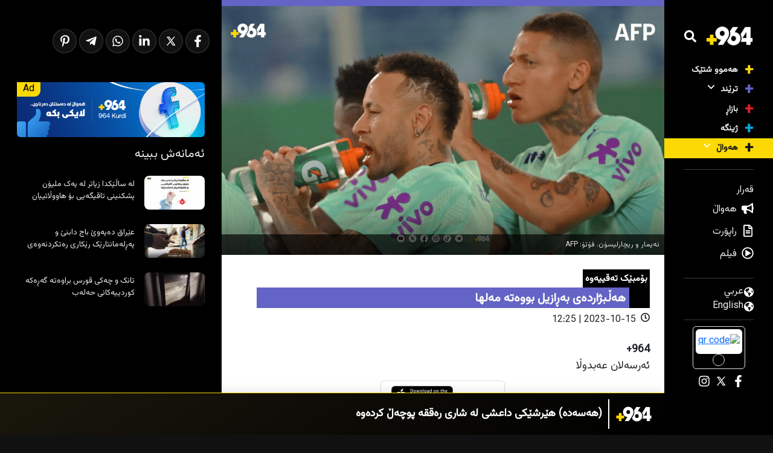

--- FILE ---
content_type: text/html; charset=UTF-8
request_url: https://ku.964media.com/117404/
body_size: 20550
content:
<!DOCTYPE html>
<html dir="rtl" lang="ckb" class="mt-0">

<head>
	<title>
		هه‌ڵبژارده‌ی به‌ڕازیل بووه‌ته‌ مه‌لها		 » 		+964	</title>
	<meta charset="UTF-8" />
	<meta name="viewport" content="width=device-width; initial-scale=1" />
	        <noscript>
            <meta http-equiv="refresh" content="0; url=https://ku.964media.com/noscript">
        </noscript>
            <script async="" src="https://ku.964media.com/core/views/b28bf1145a/assets/js/OneSignalSDK.js"></script>
    <script>
        document.addEventListener('DOMContentLoaded', function() {
            window.OneSignal = window.OneSignal || [];
            OneSignal.push(function() {
                OneSignal.init({
                    appId: "a9ba1f26-5380-4d79-884e-b60e5e71ede8",
                    safari_web_id: "web.onesignal.auto.30826c80-9a56-405a-b53d-a917475ecc5b",
                    welcomeNotification: {
                        disable: true
                    },
                    promptOptions: {
                        actionMessage: "نۆتیفیکەیشنی 964 بێزارکەر نییە! کلیل لە \"بەڵێ\" بکە.. ئەگەر بێزاربووی دەتوانی رەتی بکەیتەوە.",
                        acceptButtonText: "بەڵێ",
                        cancelButtonText: "دواتر",
                    }
                });
                            });
        });
    </script>
<meta name='robots' content='max-image-preview:large' />
	<style>img:is([sizes="auto" i], [sizes^="auto," i]) { contain-intrinsic-size: 3000px 1500px }</style>
	<link rel='dns-prefetch' href='//www.googletagmanager.com' />
<script type="text/javascript">
/* <![CDATA[ */
window._wpemojiSettings = {"baseUrl":"https:\/\/s.w.org\/images\/core\/emoji\/15.0.3\/72x72\/","ext":".png","svgUrl":"https:\/\/s.w.org\/images\/core\/emoji\/15.0.3\/svg\/","svgExt":".svg","source":{"concatemoji":"https:\/\/ku.964media.com\/lib\/js\/wp-emoji-release.min.js?ver=6.7.4"}};
/*! This file is auto-generated */
!function(i,n){var o,s,e;function c(e){try{var t={supportTests:e,timestamp:(new Date).valueOf()};sessionStorage.setItem(o,JSON.stringify(t))}catch(e){}}function p(e,t,n){e.clearRect(0,0,e.canvas.width,e.canvas.height),e.fillText(t,0,0);var t=new Uint32Array(e.getImageData(0,0,e.canvas.width,e.canvas.height).data),r=(e.clearRect(0,0,e.canvas.width,e.canvas.height),e.fillText(n,0,0),new Uint32Array(e.getImageData(0,0,e.canvas.width,e.canvas.height).data));return t.every(function(e,t){return e===r[t]})}function u(e,t,n){switch(t){case"flag":return n(e,"\ud83c\udff3\ufe0f\u200d\u26a7\ufe0f","\ud83c\udff3\ufe0f\u200b\u26a7\ufe0f")?!1:!n(e,"\ud83c\uddfa\ud83c\uddf3","\ud83c\uddfa\u200b\ud83c\uddf3")&&!n(e,"\ud83c\udff4\udb40\udc67\udb40\udc62\udb40\udc65\udb40\udc6e\udb40\udc67\udb40\udc7f","\ud83c\udff4\u200b\udb40\udc67\u200b\udb40\udc62\u200b\udb40\udc65\u200b\udb40\udc6e\u200b\udb40\udc67\u200b\udb40\udc7f");case"emoji":return!n(e,"\ud83d\udc26\u200d\u2b1b","\ud83d\udc26\u200b\u2b1b")}return!1}function f(e,t,n){var r="undefined"!=typeof WorkerGlobalScope&&self instanceof WorkerGlobalScope?new OffscreenCanvas(300,150):i.createElement("canvas"),a=r.getContext("2d",{willReadFrequently:!0}),o=(a.textBaseline="top",a.font="600 32px Arial",{});return e.forEach(function(e){o[e]=t(a,e,n)}),o}function t(e){var t=i.createElement("script");t.src=e,t.defer=!0,i.head.appendChild(t)}"undefined"!=typeof Promise&&(o="wpEmojiSettingsSupports",s=["flag","emoji"],n.supports={everything:!0,everythingExceptFlag:!0},e=new Promise(function(e){i.addEventListener("DOMContentLoaded",e,{once:!0})}),new Promise(function(t){var n=function(){try{var e=JSON.parse(sessionStorage.getItem(o));if("object"==typeof e&&"number"==typeof e.timestamp&&(new Date).valueOf()<e.timestamp+604800&&"object"==typeof e.supportTests)return e.supportTests}catch(e){}return null}();if(!n){if("undefined"!=typeof Worker&&"undefined"!=typeof OffscreenCanvas&&"undefined"!=typeof URL&&URL.createObjectURL&&"undefined"!=typeof Blob)try{var e="postMessage("+f.toString()+"("+[JSON.stringify(s),u.toString(),p.toString()].join(",")+"));",r=new Blob([e],{type:"text/javascript"}),a=new Worker(URL.createObjectURL(r),{name:"wpTestEmojiSupports"});return void(a.onmessage=function(e){c(n=e.data),a.terminate(),t(n)})}catch(e){}c(n=f(s,u,p))}t(n)}).then(function(e){for(var t in e)n.supports[t]=e[t],n.supports.everything=n.supports.everything&&n.supports[t],"flag"!==t&&(n.supports.everythingExceptFlag=n.supports.everythingExceptFlag&&n.supports[t]);n.supports.everythingExceptFlag=n.supports.everythingExceptFlag&&!n.supports.flag,n.DOMReady=!1,n.readyCallback=function(){n.DOMReady=!0}}).then(function(){return e}).then(function(){var e;n.supports.everything||(n.readyCallback(),(e=n.source||{}).concatemoji?t(e.concatemoji):e.wpemoji&&e.twemoji&&(t(e.twemoji),t(e.wpemoji)))}))}((window,document),window._wpemojiSettings);
/* ]]> */
</script>
<style  type='text/css'>

	img.smiley, img.emoji {
		display: inline !important;
		border: none !important;
		box-shadow: none !important;
		height: 1em !important;
		width: 1em !important;
		margin: 0 0.07em !important;
		vertical-align: -0.1em !important;
		background: none !important;
		padding: 0 !important;
	}
</style>
<link rel='stylesheet'  href='https://ku.964media.com/lib/css/dist/block-library/style-rtl.min.css?ver=6.7.4' type='text/css' media='all' />
<style  type='text/css'>
/*! This file is auto-generated */
.wp-block-button__link{color:#fff;background-color:#32373c;border-radius:9999px;box-shadow:none;text-decoration:none;padding:calc(.667em + 2px) calc(1.333em + 2px);font-size:1.125em}.wp-block-file__button{background:#32373c;color:#fff;text-decoration:none}
</style>
<style  type='text/css'>
:root{--wp--preset--aspect-ratio--square: 1;--wp--preset--aspect-ratio--4-3: 4/3;--wp--preset--aspect-ratio--3-4: 3/4;--wp--preset--aspect-ratio--3-2: 3/2;--wp--preset--aspect-ratio--2-3: 2/3;--wp--preset--aspect-ratio--16-9: 16/9;--wp--preset--aspect-ratio--9-16: 9/16;--wp--preset--color--black: #000000;--wp--preset--color--cyan-bluish-gray: #abb8c3;--wp--preset--color--white: #ffffff;--wp--preset--color--pale-pink: #f78da7;--wp--preset--color--vivid-red: #cf2e2e;--wp--preset--color--luminous-vivid-orange: #ff6900;--wp--preset--color--luminous-vivid-amber: #fcb900;--wp--preset--color--light-green-cyan: #7bdcb5;--wp--preset--color--vivid-green-cyan: #00d084;--wp--preset--color--pale-cyan-blue: #8ed1fc;--wp--preset--color--vivid-cyan-blue: #0693e3;--wp--preset--color--vivid-purple: #9b51e0;--wp--preset--gradient--vivid-cyan-blue-to-vivid-purple: linear-gradient(135deg,rgba(6,147,227,1) 0%,rgb(155,81,224) 100%);--wp--preset--gradient--light-green-cyan-to-vivid-green-cyan: linear-gradient(135deg,rgb(122,220,180) 0%,rgb(0,208,130) 100%);--wp--preset--gradient--luminous-vivid-amber-to-luminous-vivid-orange: linear-gradient(135deg,rgba(252,185,0,1) 0%,rgba(255,105,0,1) 100%);--wp--preset--gradient--luminous-vivid-orange-to-vivid-red: linear-gradient(135deg,rgba(255,105,0,1) 0%,rgb(207,46,46) 100%);--wp--preset--gradient--very-light-gray-to-cyan-bluish-gray: linear-gradient(135deg,rgb(238,238,238) 0%,rgb(169,184,195) 100%);--wp--preset--gradient--cool-to-warm-spectrum: linear-gradient(135deg,rgb(74,234,220) 0%,rgb(151,120,209) 20%,rgb(207,42,186) 40%,rgb(238,44,130) 60%,rgb(251,105,98) 80%,rgb(254,248,76) 100%);--wp--preset--gradient--blush-light-purple: linear-gradient(135deg,rgb(255,206,236) 0%,rgb(152,150,240) 100%);--wp--preset--gradient--blush-bordeaux: linear-gradient(135deg,rgb(254,205,165) 0%,rgb(254,45,45) 50%,rgb(107,0,62) 100%);--wp--preset--gradient--luminous-dusk: linear-gradient(135deg,rgb(255,203,112) 0%,rgb(199,81,192) 50%,rgb(65,88,208) 100%);--wp--preset--gradient--pale-ocean: linear-gradient(135deg,rgb(255,245,203) 0%,rgb(182,227,212) 50%,rgb(51,167,181) 100%);--wp--preset--gradient--electric-grass: linear-gradient(135deg,rgb(202,248,128) 0%,rgb(113,206,126) 100%);--wp--preset--gradient--midnight: linear-gradient(135deg,rgb(2,3,129) 0%,rgb(40,116,252) 100%);--wp--preset--font-size--small: 13px;--wp--preset--font-size--medium: 20px;--wp--preset--font-size--large: 36px;--wp--preset--font-size--x-large: 42px;--wp--preset--spacing--20: 0.44rem;--wp--preset--spacing--30: 0.67rem;--wp--preset--spacing--40: 1rem;--wp--preset--spacing--50: 1.5rem;--wp--preset--spacing--60: 2.25rem;--wp--preset--spacing--70: 3.38rem;--wp--preset--spacing--80: 5.06rem;--wp--preset--shadow--natural: 6px 6px 9px rgba(0, 0, 0, 0.2);--wp--preset--shadow--deep: 12px 12px 50px rgba(0, 0, 0, 0.4);--wp--preset--shadow--sharp: 6px 6px 0px rgba(0, 0, 0, 0.2);--wp--preset--shadow--outlined: 6px 6px 0px -3px rgba(255, 255, 255, 1), 6px 6px rgba(0, 0, 0, 1);--wp--preset--shadow--crisp: 6px 6px 0px rgba(0, 0, 0, 1);}:where(.is-layout-flex){gap: 0.5em;}:where(.is-layout-grid){gap: 0.5em;}body .is-layout-flex{display: flex;}.is-layout-flex{flex-wrap: wrap;align-items: center;}.is-layout-flex > :is(*, div){margin: 0;}body .is-layout-grid{display: grid;}.is-layout-grid > :is(*, div){margin: 0;}:where(.wp-block-columns.is-layout-flex){gap: 2em;}:where(.wp-block-columns.is-layout-grid){gap: 2em;}:where(.wp-block-post-template.is-layout-flex){gap: 1.25em;}:where(.wp-block-post-template.is-layout-grid){gap: 1.25em;}.has-black-color{color: var(--wp--preset--color--black) !important;}.has-cyan-bluish-gray-color{color: var(--wp--preset--color--cyan-bluish-gray) !important;}.has-white-color{color: var(--wp--preset--color--white) !important;}.has-pale-pink-color{color: var(--wp--preset--color--pale-pink) !important;}.has-vivid-red-color{color: var(--wp--preset--color--vivid-red) !important;}.has-luminous-vivid-orange-color{color: var(--wp--preset--color--luminous-vivid-orange) !important;}.has-luminous-vivid-amber-color{color: var(--wp--preset--color--luminous-vivid-amber) !important;}.has-light-green-cyan-color{color: var(--wp--preset--color--light-green-cyan) !important;}.has-vivid-green-cyan-color{color: var(--wp--preset--color--vivid-green-cyan) !important;}.has-pale-cyan-blue-color{color: var(--wp--preset--color--pale-cyan-blue) !important;}.has-vivid-cyan-blue-color{color: var(--wp--preset--color--vivid-cyan-blue) !important;}.has-vivid-purple-color{color: var(--wp--preset--color--vivid-purple) !important;}.has-black-background-color{background-color: var(--wp--preset--color--black) !important;}.has-cyan-bluish-gray-background-color{background-color: var(--wp--preset--color--cyan-bluish-gray) !important;}.has-white-background-color{background-color: var(--wp--preset--color--white) !important;}.has-pale-pink-background-color{background-color: var(--wp--preset--color--pale-pink) !important;}.has-vivid-red-background-color{background-color: var(--wp--preset--color--vivid-red) !important;}.has-luminous-vivid-orange-background-color{background-color: var(--wp--preset--color--luminous-vivid-orange) !important;}.has-luminous-vivid-amber-background-color{background-color: var(--wp--preset--color--luminous-vivid-amber) !important;}.has-light-green-cyan-background-color{background-color: var(--wp--preset--color--light-green-cyan) !important;}.has-vivid-green-cyan-background-color{background-color: var(--wp--preset--color--vivid-green-cyan) !important;}.has-pale-cyan-blue-background-color{background-color: var(--wp--preset--color--pale-cyan-blue) !important;}.has-vivid-cyan-blue-background-color{background-color: var(--wp--preset--color--vivid-cyan-blue) !important;}.has-vivid-purple-background-color{background-color: var(--wp--preset--color--vivid-purple) !important;}.has-black-border-color{border-color: var(--wp--preset--color--black) !important;}.has-cyan-bluish-gray-border-color{border-color: var(--wp--preset--color--cyan-bluish-gray) !important;}.has-white-border-color{border-color: var(--wp--preset--color--white) !important;}.has-pale-pink-border-color{border-color: var(--wp--preset--color--pale-pink) !important;}.has-vivid-red-border-color{border-color: var(--wp--preset--color--vivid-red) !important;}.has-luminous-vivid-orange-border-color{border-color: var(--wp--preset--color--luminous-vivid-orange) !important;}.has-luminous-vivid-amber-border-color{border-color: var(--wp--preset--color--luminous-vivid-amber) !important;}.has-light-green-cyan-border-color{border-color: var(--wp--preset--color--light-green-cyan) !important;}.has-vivid-green-cyan-border-color{border-color: var(--wp--preset--color--vivid-green-cyan) !important;}.has-pale-cyan-blue-border-color{border-color: var(--wp--preset--color--pale-cyan-blue) !important;}.has-vivid-cyan-blue-border-color{border-color: var(--wp--preset--color--vivid-cyan-blue) !important;}.has-vivid-purple-border-color{border-color: var(--wp--preset--color--vivid-purple) !important;}.has-vivid-cyan-blue-to-vivid-purple-gradient-background{background: var(--wp--preset--gradient--vivid-cyan-blue-to-vivid-purple) !important;}.has-light-green-cyan-to-vivid-green-cyan-gradient-background{background: var(--wp--preset--gradient--light-green-cyan-to-vivid-green-cyan) !important;}.has-luminous-vivid-amber-to-luminous-vivid-orange-gradient-background{background: var(--wp--preset--gradient--luminous-vivid-amber-to-luminous-vivid-orange) !important;}.has-luminous-vivid-orange-to-vivid-red-gradient-background{background: var(--wp--preset--gradient--luminous-vivid-orange-to-vivid-red) !important;}.has-very-light-gray-to-cyan-bluish-gray-gradient-background{background: var(--wp--preset--gradient--very-light-gray-to-cyan-bluish-gray) !important;}.has-cool-to-warm-spectrum-gradient-background{background: var(--wp--preset--gradient--cool-to-warm-spectrum) !important;}.has-blush-light-purple-gradient-background{background: var(--wp--preset--gradient--blush-light-purple) !important;}.has-blush-bordeaux-gradient-background{background: var(--wp--preset--gradient--blush-bordeaux) !important;}.has-luminous-dusk-gradient-background{background: var(--wp--preset--gradient--luminous-dusk) !important;}.has-pale-ocean-gradient-background{background: var(--wp--preset--gradient--pale-ocean) !important;}.has-electric-grass-gradient-background{background: var(--wp--preset--gradient--electric-grass) !important;}.has-midnight-gradient-background{background: var(--wp--preset--gradient--midnight) !important;}.has-small-font-size{font-size: var(--wp--preset--font-size--small) !important;}.has-medium-font-size{font-size: var(--wp--preset--font-size--medium) !important;}.has-large-font-size{font-size: var(--wp--preset--font-size--large) !important;}.has-x-large-font-size{font-size: var(--wp--preset--font-size--x-large) !important;}
:where(.wp-block-post-template.is-layout-flex){gap: 1.25em;}:where(.wp-block-post-template.is-layout-grid){gap: 1.25em;}
:where(.wp-block-columns.is-layout-flex){gap: 2em;}:where(.wp-block-columns.is-layout-grid){gap: 2em;}
:root :where(.wp-block-pullquote){font-size: 1.5em;line-height: 1.6;}
</style>
<link rel='stylesheet'  href='https://ku.964media.com/core/views/b28bf1145a/assets/css/bootstrap.rtl.min.css?ver=5.0.2' type='text/css' media='all' />
<link rel='stylesheet'  href='https://ku.964media.com/core/views/b28bf1145a/assets/css/main.css?ver=1.2.15' type='text/css' media='all' />
<link rel='stylesheet'  href='https://ku.964media.com/core/views/b28bf1145a/assets/css/main-media.css?ver=1.2.15' type='text/css' media='all' />
<script type="text/javascript" >
/* <![CDATA[ */
var load_more_single = {"ajax_url":"https:\/\/ku.964media.com\/ajax-call","nonce":"e70a8c3c41","post_id":"117404"};
/* ]]> */
</script>
<script type="text/javascript" >
/* <![CDATA[ */
var template = {"ajax_url":"https:\/\/ku.964media.com\/ajax-call","nonce":"373cee4ea5","locale":"ckb"};
/* ]]> */
</script>



<script type="text/javascript" src="https://www.googletagmanager.com/gtag/js?id=GT-NCGSHJ7"  async></script>
<script type="text/javascript" >
/* <![CDATA[ */
window.dataLayer = window.dataLayer || [];function gtag(){dataLayer.push(arguments);}
gtag("set","linker",{"domains":["ku.964media.com"]});
gtag("js", new Date());
gtag("set", "developer_id.dZTNiMT", true);
gtag("config", "GT-NCGSHJ7");
/* ]]> */
</script>
<link rel="canonical" href="https://ku.964media.com/117404/" />
<link rel='shortlink' href='https://ku.964media.com/?p=117404' />

    <meta property="og:title" content="هه‌ڵبژارده‌ی به‌ڕازیل بووه‌ته‌ مه‌لها" />
    <meta name="description" content="بۆمبێک تەقییەوە" />
    <meta property="og:description" content="بۆمبێک تەقییەوە" />
    <meta property="og:image" content="https://cdn.964media.com/22ce4498-a389-4bbf-2f01-a13ca1a01b00/full169" />
    <meta property="og:image:alt" content="هه‌ڵبژارده‌ی به‌ڕازیل بووه‌ته‌ مه‌لها" />
    <meta property="og:image:url" content="https://cdn.964media.com/22ce4498-a389-4bbf-2f01-a13ca1a01b00/full169" />
    <meta property="og:url" content="https://ku.964media.com/117404/" />
    <meta property="og:type" content="article" />
    <meta property="og:site_name" content="+964" />
    <meta property="article:published_time" content="2023-10-15T12:25:03+03:00" />
            <meta property="article:section" content="هەواڵ" />
                <meta name="keywords" content="ناو, له‌, لەگەڵ, بەڕازیل, ژنیان, ناوی, هه‌ڵبژارده‌ی, به‌ڕازیل, هەڵبژاردەی, هێناوه‌ته‌" />
    
    <link rel="alternate" type="application/rss+xml" title="https://964media.com/feed/?for=public&access=dcf191addb8e5554d7986d6603ab8a26583615a3" />

    <meta name="twitter:site" content="+964">
    <meta name="twitter:card" content="summary_large_image">
    <meta name="twitter:title" content="هه‌ڵبژارده‌ی به‌ڕازیل بووه‌ته‌ مه‌لها">
    <meta name="twitter:description" content="بۆمبێک تەقییەوە">
    <meta name="twitter:image" content="https://ku.964media.com/storage/2023/10/wCDFeq2YSaWOUXliFFQnPDU0A6sbTuaWr.png">
    <meta name="twitter:url" content="https://ku.964media.com/117404/">

<link rel="icon" href="https://ku.964media.com/storage/2023/02/UPrpkgooFk03lNhxmy1cmcqmwrlnzaHq-32x32.png" sizes="32x32" />
<link rel="icon" href="https://ku.964media.com/storage/2023/02/UPrpkgooFk03lNhxmy1cmcqmwrlnzaHq-192x192.png" sizes="192x192" />
<link rel="apple-touch-icon" href="https://ku.964media.com/storage/2023/02/UPrpkgooFk03lNhxmy1cmcqmwrlnzaHq-180x180.png" />

	<link rel="stylesheet" type="text/css" media="all" href="https://ku.964media.com/core/views/b28bf1145a/design.css" />
	</head>

<body class="rtl post-template-default single single-post postid-117404 single-format-standard" dir="rtl">

	
<aside>
    <div class="breaking variant-auto">
        <div class="breaking-title">
                                            <img src="https://ku.964media.com/core/views/b28bf1145a/assets/img/logo-white.png" alt="+964" style="height: 70%; width: auto;" width="400" height="225">
                    </div>
        <div class="breaking-tiny-slider">
            <div class="breaking-tiny-slider-inner h-100 w-100">

                                    <div class="breaking-tiny-slider-item">
                        <a href="https://ku.964media.com/365541/">
                            (هەسەدە) هێرشێکی داعشی لە شاری رەققە پوچەڵ کردەوە                        </a>
                    </div>
                                    <div class="breaking-tiny-slider-item">
                        <a href="https://ku.964media.com/365499/">
                            ئەفسەرێکی پۆلیسی کەرکوک بە زیاتر لە پێنج ساڵ زیندانی سزادرا                        </a>
                    </div>
                                    <div class="breaking-tiny-slider-item">
                        <a href="https://ku.964media.com/365504/">
                            بۆ وەرگرتنی پارەی گەنم؛ دەبێت جوتیاران هەژماری بانکی بکەنەوە                        </a>
                    </div>
                                    <div class="breaking-tiny-slider-item">
                        <a href="https://ku.964media.com/365507/">
                            لەبارەی راگرتنی شەڕەوە بارزانی پەیامێکی بڵاوکردەوە                        </a>
                    </div>
                                    <div class="breaking-tiny-slider-item">
                        <a href="https://ku.964media.com/365443/">
                            بۆ لادانى زێدەڕۆییەکان؛ هەڵمەتەکانى شارەوانى هەولێر بەردەوامە                        </a>
                    </div>
                                    <div class="breaking-tiny-slider-item">
                        <a href="https://ku.964media.com/365496/">
                            مەزڵوم عەبدى گەیشتە دیمەشق                        </a>
                    </div>
                                    <div class="breaking-tiny-slider-item">
                        <a href="https://ku.964media.com/365493/">
                             هەسەدە هێرشێکی بەرفراوانی بۆ سەر بەنداوی تشرین پووچەڵ کردەوە                        </a>
                    </div>
                                    <div class="breaking-tiny-slider-item">
                        <a href="https://ku.964media.com/365442/">
                            هێشتا ئاڵوگۆڕی بازرگانی لە مەرزی کێلێ دەستی پێنەکردووەتەوە                        </a>
                    </div>
                                    <div class="breaking-tiny-slider-item">
                        <a href="https://ku.964media.com/365465/">
                            رۆژئاوا بۆچى بانگەوازى نەفیر عام دەکات؟                        </a>
                    </div>
                                    <div class="breaking-tiny-slider-item">
                        <a href="https://ku.964media.com/365483/">
                            هەسەدە: 100 هەزار چەکدار و پاشماوەی داعش هێرش دەکەنە سەر رۆژئاوای کوردستان                        </a>
                    </div>
                                <style>
                    .content {
                        margin-bottom: 70px;
                    }
                </style>
                            </div>
        </div>
    </div>
</aside>        <div id="search-form" class="search-form">
            <div>
                <form action="https://ku.964media.com" method="get" class="mx-2">
                    <div class="form">
                        <input type="text" name="s" placeholder="گەڕان" autocomplete="OFF" />
                        <input type="hidden" name="category" value="" />
                        <button type="submit" class="btn btn-search">
                                <div style="display: inline-flex; align-items: center; justify-content: center;">
        <div icon="6hGzjJptE3OM" class="icon icon-search ">
            <style>
                [icon="6hGzjJptE3OM"] {
                    mask: url(https://ku.964media.com/core/views/b28bf1145a/assets/icons/search.svg) no-repeat center;
                    -webkit-mask: url(https://ku.964media.com/core/views/b28bf1145a/assets/icons/search.svg) no-repeat center;
                    mask-size: contain;
                    -webkit-mask-size: contain;
                    background-color:
                        #ffffff;
                    width:
                        20px;
                    height:
                        20px;
                    display: inline-block;
                }
            </style>
        </div>
    </div>
                        </button>
                        <button type="button" class="btn btn-quit" style="font-size: 27px" id="close-search-from">
                                <div style="display: inline-flex; align-items: center; justify-content: center;">
        <div icon="VMMAyF9HNi1j" class="icon icon-x ">
            <style>
                [icon="VMMAyF9HNi1j"] {
                    mask: url(https://ku.964media.com/core/views/b28bf1145a/assets/icons/x.svg) no-repeat center;
                    -webkit-mask: url(https://ku.964media.com/core/views/b28bf1145a/assets/icons/x.svg) no-repeat center;
                    mask-size: contain;
                    -webkit-mask-size: contain;
                    background-color:
                        #ffffff;
                    width:
                        25px;
                    height:
                        25px;
                    display: inline-block;
                }
            </style>
        </div>
    </div>
                        </button>
                    </div>
                    <div class="filters text-white">
                                                <ul>
                                                                                            <li class="filter-item" data-filter="programs">
                                    پرۆگرام                                </li>
                                                                                            <li class="filter-item" data-filter="cast">
                                    پەخش                                </li>
                                                                                            <li class="filter-item" data-filter="reports">
                                    راپۆرت                                </li>
                                                                                            <li class="filter-item" data-filter="films">
                                    فیلم                                </li>
                                                                                            <li class="filter-item" data-filter="news">
                                    هەواڵ                                </li>
                                                    </ul>
                                                <ul>
                                                                                            <li class="filter-item" data-filter="market">
                                    بازاڕ                                </li>
                                                                                            <li class="filter-item" data-filter="trends">
                                    ترێند                                </li>
                                                                                            <li class="filter-item" data-filter="technology">
                                    تەکنەلۆژیا                                </li>
                                                                                            <li class="filter-item" data-filter="environment">
                                    ژینگە                                </li>
                                                                                            <li class="filter-item" data-filter="local">
                                    ناوخۆیی                                </li>
                                                                                            <li class="filter-item" data-filter="country">
                                    هەواڵ                                </li>
                                                                                            <li class="filter-item" data-filter="sport">
                                    وەرزش                                </li>
                                                    </ul>
                    </div>
                </form>
            </div>
        </div>
    <div id="mobile-header" class="header-side d-bock d-lg-none">
    <div>
        <div class="d-flex flex-column">
            <section class="w-100 d-flex justify-content-center align-items-center py-3 px-3">
                <a href="https://ku.964media.com" class="w-100">
                    <div>
                                                <img src="https://ku.964media.com/core/views/b28bf1145a/assets/img/logo-white.png" alt="+964 - logo" class="w-100 h-auto" width="400" height="225">
                    </div>
                </a>
            </section>
            <section class="w-100 d-flex justify-content-start align-items-center py-3 px-3">
                <button class="btn p-0 btn-search scale-effect search-button text-white">
                        <div style="display: inline-flex; align-items: center; justify-content: center;">
        <div icon="iDWt2ChFTsRV" class="icon icon-search ">
            <style>
                [icon="iDWt2ChFTsRV"] {
                    mask: url(https://ku.964media.com/core/views/b28bf1145a/assets/icons/search.svg) no-repeat center;
                    -webkit-mask: url(https://ku.964media.com/core/views/b28bf1145a/assets/icons/search.svg) no-repeat center;
                    mask-size: contain;
                    -webkit-mask-size: contain;
                    background-color:
                        #ffffff;
                    width:
                        20px;
                    height:
                        20px;
                    display: inline-block;
                }
            </style>
        </div>
    </div>
                    <span class="ps-2">
                        گەڕان                    </span>
                </button>
            </section>
            <section class="menu-section" style="padding-left: 0; padding-right: 0;">
                <nav class="navbar navbar-expand-lg navbar-light p-0">
                    <div class="container-fluid px-0">
                        <button class="navbar-toggler" type="button" data-bs-toggle="collapse" data-bs-target="#navbarNav1" aria-controls="navbarNav1" aria-expanded="false" aria-label="Toggle navigation">
                            <span class="navbar-toggler-icon"></span>
                        </button>
                        <div class="collapse navbar-collapse" id="navbarNav1">
                            <ul id="menu-tielabs-main-menu" class="navbar"><li class='item-35400 depth-0 parent-  menu-item menu-item-type-post_type menu-item-object-page  page'><a href="https://ku.964media.com/all/" class="item-35400">هەموو شتێک</a></li>
<li class='item-3370 depth-0 parent-3364  menu-item menu-item-type-taxonomy menu-item-object-category current-post-ancestor current-menu-parent current-post-parent menu-item-has-children '><a href="#" class="depth-0 item-3370">ترێند<span class="dropdown-arrow ms-2">    <div style="display: inline-flex; align-items: center; justify-content: center;">
        <div icon="OnVw9xpqlkC9" class="icon icon-angle-down ">
            <style>
                [icon="OnVw9xpqlkC9"] {
                    mask: url(https://ku.964media.com/core/views/b28bf1145a/assets/icons/angle-down.svg) no-repeat center;
                    -webkit-mask: url(https://ku.964media.com/core/views/b28bf1145a/assets/icons/angle-down.svg) no-repeat center;
                    mask-size: contain;
                    -webkit-mask-size: contain;
                    background-color:
                        #ffffff;
                    width:
                        15px;
                    height:
                        15px;
                    display: inline-block;
                }
            </style>
        </div>
    </div>
</span></a>
<ul class="sub-menu">
<li class='item-3370 depth-1 parent-3364  menu-item menu-item-type-taxonomy menu-item-object-category current-post-ancestor current-menu-parent current-post-parent '><a href="https://ku.964media.com/category/trends/" class="item-3370">ترێند</a></li>
<li class='item-3367 depth-1 parent-3364  menu-item menu-item-type-taxonomy menu-item-object-category current-post-ancestor current-menu-parent current-post-parent '><a href="https://ku.964media.com/category/sport/" class="item-3367">وەرزش</a></li>
<li class='item-3365 depth-1 parent-3364  menu-item menu-item-type-taxonomy menu-item-object-category '><a href="https://ku.964media.com/category/technology/" class="item-3365">تەکنەلۆژیا</a></li>
</ul>
</li>
<li class='item-3369 depth-0 parent-3364  menu-item menu-item-type-taxonomy menu-item-object-category '><a href="https://ku.964media.com/category/market/" class="item-3369">بازاڕ</a></li>
<li class='item-3366 depth-0 parent-3364  menu-item menu-item-type-taxonomy menu-item-object-category '><a href="https://ku.964media.com/category/environment/" class="item-3366">ژینگە</a></li>
<li class='item-3372 depth-0 parent-3364  menu-item menu-item-type-taxonomy menu-item-object-category menu-item-has-children '><a href="#" class="depth-0 item-3372">هەواڵ<span class="dropdown-arrow ms-2">    <div style="display: inline-flex; align-items: center; justify-content: center;">
        <div icon="22SHpE7WWpcn" class="icon icon-angle-down ">
            <style>
                [icon="22SHpE7WWpcn"] {
                    mask: url(https://ku.964media.com/core/views/b28bf1145a/assets/icons/angle-down.svg) no-repeat center;
                    -webkit-mask: url(https://ku.964media.com/core/views/b28bf1145a/assets/icons/angle-down.svg) no-repeat center;
                    mask-size: contain;
                    -webkit-mask-size: contain;
                    background-color:
                        #ffffff;
                    width:
                        15px;
                    height:
                        15px;
                    display: inline-block;
                }
            </style>
        </div>
    </div>
</span></a>
<ul class="sub-menu">
<li class='item-3372 depth-1 parent-3364  menu-item menu-item-type-taxonomy menu-item-object-category '><a href="https://ku.964media.com/category/country/" class="item-3372">هەواڵ</a></li>
<li class='item-3384 depth-1 parent-3374  menu-item menu-item-type-taxonomy menu-item-object-category '><a href="https://ku.964media.com/province/kurdistan/" class="item-3384">کوردستان</a></li>
<li class='item-3375 depth-1 parent-3374  menu-item menu-item-type-taxonomy menu-item-object-category '><a href="https://ku.964media.com/province/iraq/" class="item-3375">عێراق</a></li>
<li class='item-3373 depth-1 parent-3374  menu-item menu-item-type-taxonomy menu-item-object-category current-post-ancestor current-menu-parent current-post-parent '><a href="https://ku.964media.com/province/global/" class="item-3373">دەرودراوسێ</a></li>
<li class='item-3383 depth-1 parent-3374  menu-item menu-item-type-taxonomy menu-item-object-category '><a href="https://ku.964media.com/province/hewler/" class="item-3383">هەولێر</a></li>
<li class='item-3382 depth-1 parent-3374  menu-item menu-item-type-taxonomy menu-item-object-category '><a href="https://ku.964media.com/province/sulaymaniyah/" class="item-3382">سلێمانی</a></li>
<li class='item-3381 depth-1 parent-3374  menu-item menu-item-type-taxonomy menu-item-object-category '><a href="https://ku.964media.com/province/duhok/" class="item-3381">دهۆک</a></li>
<li class='item-3380 depth-1 parent-3374  menu-item menu-item-type-taxonomy menu-item-object-category '><a href="https://ku.964media.com/province/halabja/" class="item-3380">هەڵەبجە</a></li>
<li class='item-3379 depth-1 parent-3374  menu-item menu-item-type-taxonomy menu-item-object-category '><a href="https://ku.964media.com/province/garmian/" class="item-3379">گەرمیان</a></li>
<li class='item-3378 depth-1 parent-3374  menu-item menu-item-type-taxonomy menu-item-object-category '><a href="https://ku.964media.com/province/raparin/" class="item-3378">راپەڕین</a></li>
<li class='item-3377 depth-1 parent-3374  menu-item menu-item-type-taxonomy menu-item-object-category '><a href="https://ku.964media.com/province/soran/" class="item-3377">سۆران</a></li>
<li class='item-3376 depth-1 parent-3374  menu-item menu-item-type-taxonomy menu-item-object-category '><a href="https://ku.964media.com/province/zakho/" class="item-3376">زاخۆ</a></li>
</ul>
</li>
</ul>                        </div>
                    </div>
                </nav>
            </section>
            <section class="sperator-section py-3">
                <div class="sperator gray"></div>
            </section>
            <section class="secondary-menu-section">
                <nav class="navbar navbar-expand-lg navbar-light p-0">
                    <div class="container-fluid px-0">
                        <button class="navbar-toggler" type="button" data-bs-toggle="collapse" data-bs-target="#navbarNav2" aria-controls="navbarNav2" aria-expanded="false" aria-label="Toggle navigation">
                            <span class="navbar-toggler-icon"></span>
                        </button>
                        <div class="collapse navbar-collapse" id="navbarNav2">
                            <div>
                                                                    <a class="nav-link" href="https://app.qarar.me/ku" style="">
                                        <div class="d-flex py-2 mx-0 text-white px-4">
                                                                                        <span style="font-size: 18px">
                                                قەرار                                            </span>
                                        </div>
                                    </a>
                                                                    <a class="nav-link" href="https://ku.964media.com/type/news/" style="">
                                        <div class="d-flex py-2 mx-0 text-white px-4">
                                                                                            <span class="me-2" style="width: 20px;">
                                                        <div style="display: inline-flex; align-items: center; justify-content: center;">
        <div icon="1aLrB6mxBkYY" class="icon icon-bullhorn ">
            <style>
                [icon="1aLrB6mxBkYY"] {
                    mask: url(https://ku.964media.com/core/views/b28bf1145a/assets/icons/bullhorn.svg) no-repeat center;
                    -webkit-mask: url(https://ku.964media.com/core/views/b28bf1145a/assets/icons/bullhorn.svg) no-repeat center;
                    mask-size: contain;
                    -webkit-mask-size: contain;
                    background-color:
                        #ffffff;
                    width:
                        20px;
                    height:
                        20px;
                    display: inline-block;
                }
            </style>
        </div>
    </div>
                                                </span>
                                                                                        <span style="font-size: 18px">
                                                هەواڵ                                            </span>
                                        </div>
                                    </a>
                                                                    <a class="nav-link" href="https://ku.964media.com/type/reports/" style="">
                                        <div class="d-flex py-2 mx-0 text-white px-4">
                                                                                            <span class="me-2" style="width: 20px;">
                                                        <div style="display: inline-flex; align-items: center; justify-content: center;">
        <div icon="DMSfXlPzLEIy" class="icon icon-file ">
            <style>
                [icon="DMSfXlPzLEIy"] {
                    mask: url(https://ku.964media.com/core/views/b28bf1145a/assets/icons/file.svg) no-repeat center;
                    -webkit-mask: url(https://ku.964media.com/core/views/b28bf1145a/assets/icons/file.svg) no-repeat center;
                    mask-size: contain;
                    -webkit-mask-size: contain;
                    background-color:
                        #ffffff;
                    width:
                        20px;
                    height:
                        20px;
                    display: inline-block;
                }
            </style>
        </div>
    </div>
                                                </span>
                                                                                        <span style="font-size: 18px">
                                                راپۆرت                                            </span>
                                        </div>
                                    </a>
                                                                    <a class="nav-link" href="https://ku.964media.com/type/films/" style="">
                                        <div class="d-flex py-2 mx-0 text-white px-4">
                                                                                            <span class="me-2" style="width: 20px;">
                                                        <div style="display: inline-flex; align-items: center; justify-content: center;">
        <div icon="Tpfq7tmCVVvC" class="icon icon-play ">
            <style>
                [icon="Tpfq7tmCVVvC"] {
                    mask: url(https://ku.964media.com/core/views/b28bf1145a/assets/icons/play.svg) no-repeat center;
                    -webkit-mask: url(https://ku.964media.com/core/views/b28bf1145a/assets/icons/play.svg) no-repeat center;
                    mask-size: contain;
                    -webkit-mask-size: contain;
                    background-color:
                        #ffffff;
                    width:
                        20px;
                    height:
                        20px;
                    display: inline-block;
                }
            </style>
        </div>
    </div>
                                                </span>
                                                                                        <span style="font-size: 18px">
                                                فیلم                                            </span>
                                        </div>
                                    </a>
                                                            </div>
                        </div>
                    </div>
                </nav>
            </section>
            <section class="sperator-section py-3 pb-0">
                <div class="sperator gray"></div>
            </section>
            <section style="background-color: #3e3e3e;">
                <div class="p-4 text-dark">
                        <ul class="langs-list list-unstyled m-0 d-flex flex-column gap-3 gap-lg-2">
                    <li class="hover-effect">
                <a href="https://964media.com" class="lng-item text-decoration-none">
                    <div class="d-flex align-items-center gap-2">
                            <div style="display: inline-flex; align-items: center; justify-content: center;">
        <div icon="1wkgd2cHQ7IP" class="icon icon-earth ">
            <style>
                [icon="1wkgd2cHQ7IP"] {
                    mask: url(https://ku.964media.com/core/views/b28bf1145a/assets/icons/earth.svg) no-repeat center;
                    -webkit-mask: url(https://ku.964media.com/core/views/b28bf1145a/assets/icons/earth.svg) no-repeat center;
                    mask-size: contain;
                    -webkit-mask-size: contain;
                    background-color:
                        #ffffff;
                    width:
                        17px;
                    height:
                        17px;
                    display: inline-block;
                }
            </style>
        </div>
    </div>
                        <div>عربي</div>
                    </div>
                </a>
            </li>
                    <li class="hover-effect">
                <a href="https://en.964media.com" class="lng-item text-decoration-none">
                    <div class="d-flex align-items-center gap-2">
                            <div style="display: inline-flex; align-items: center; justify-content: center;">
        <div icon="EIgSwHJPxZ15" class="icon icon-earth ">
            <style>
                [icon="EIgSwHJPxZ15"] {
                    mask: url(https://ku.964media.com/core/views/b28bf1145a/assets/icons/earth.svg) no-repeat center;
                    -webkit-mask: url(https://ku.964media.com/core/views/b28bf1145a/assets/icons/earth.svg) no-repeat center;
                    mask-size: contain;
                    -webkit-mask-size: contain;
                    background-color:
                        #ffffff;
                    width:
                        17px;
                    height:
                        17px;
                    display: inline-block;
                }
            </style>
        </div>
    </div>
                        <div>English</div>
                    </div>
                </a>
            </li>
            </ul>
                </div>
            </section>
                                                <section>
                        <div class="p-4">
                            <button class="btn btn-primary w-100" onclick="openNotificationSettings()">
                                ئاگادارکەرەوەکان                            </button>
                        </div>
                    </section>
                                    </div>
    </div>
</div>
<div class="sticky-header">
    <section class="logo-section">
        <div class="d-flex justify-content-between align-items-center">
            <div class="d-flex">
                <button class="burger-btn btn p-0 btn-search scale-effect p-0 d-flex d-lg-none" style="font-size: 25px;" aria-label="Toggle navigation" id="burger-btn-1">
                        <div style="display: inline-flex; align-items: center; justify-content: center;">
        <div icon="wWzl3fDStKGZ" class="icon icon-menu fas fa-bars">
            <style>
                [icon="wWzl3fDStKGZ"] {
                    mask: url(https://ku.964media.com/core/views/b28bf1145a/assets/icons/menu.svg) no-repeat center;
                    -webkit-mask: url(https://ku.964media.com/core/views/b28bf1145a/assets/icons/menu.svg) no-repeat center;
                    mask-size: contain;
                    -webkit-mask-size: contain;
                    background-color:
                        #ffffff;
                    width:
                        25px;
                    height:
                        25px;
                    display: inline-block;
                }
            </style>
        </div>
    </div>
                        <div style="display: inline-flex; align-items: center; justify-content: center;">
        <div icon="3eddj40CCHqN" class="icon icon-x fas fa-times d-none">
            <style>
                [icon="3eddj40CCHqN"] {
                    mask: url(https://ku.964media.com/core/views/b28bf1145a/assets/icons/x.svg) no-repeat center;
                    -webkit-mask: url(https://ku.964media.com/core/views/b28bf1145a/assets/icons/x.svg) no-repeat center;
                    mask-size: contain;
                    -webkit-mask-size: contain;
                    background-color:
                        #ffffff;
                    width:
                        25px;
                    height:
                        25px;
                    display: inline-block;
                }
            </style>
        </div>
    </div>
                </button>
                <button class="btn p-0 btn-search scale-effect search-button d-flex d-lg-none ms-3" style="font-size: 20px" aria-label="Open search" id="search-btn-1">
                        <div style="display: inline-flex; align-items: center; justify-content: center;">
        <div icon="9WUPBmI4CmBT" class="icon icon-search ">
            <style>
                [icon="9WUPBmI4CmBT"] {
                    mask: url(https://ku.964media.com/core/views/b28bf1145a/assets/icons/search.svg) no-repeat center;
                    -webkit-mask: url(https://ku.964media.com/core/views/b28bf1145a/assets/icons/search.svg) no-repeat center;
                    mask-size: contain;
                    -webkit-mask-size: contain;
                    background-color:
                        #ffffff;
                    width:
                        25px;
                    height:
                        25px;
                    display: inline-block;
                }
            </style>
        </div>
    </div>
                </button>
            </div>
                        <a href="https://ku.964media.com" class="w-100 d-block d-lg-none text-end">
                <div>
                    <img src="https://ku.964media.com/core/views/b28bf1145a/assets/img/logo-white.png" alt="+964 - logo" style="width: 82px !important; height: auto !important;" width="400" height="225">
                </div>
            </a>
            <a href="https://ku.964media.com" class="website-logo w-100 d-none d-lg-block">
                <div>
                    <img src="https://ku.964media.com/core/views/b28bf1145a/assets/img/logo-white.png" alt="+964 - logo" style="width: auto !important; height: 45px !important;" width="400" height="225">
                </div>
            </a>
        </div>
        <div class="d-none header-chips mt-2 px-2">
            
                <a class="nav-link my-3" href="https://app.qarar.me/ku">
                    <div class="chip hover my-0">
                        قەرار                    </div>
                </a>

            
                <a class="nav-link my-3" href="https://ku.964media.com/type/news/">
                    <div class="chip hover my-0">
                                                        <span class="chip-icon">
                                    bullhorn                                </span>
                        هەواڵ                    </div>
                </a>

            
                <a class="nav-link my-3" href="https://ku.964media.com/type/reports/">
                    <div class="chip hover my-0">
                                                        <span class="chip-icon">
                                    file                                </span>
                        راپۆرت                    </div>
                </a>

            
                <a class="nav-link my-3" href="https://ku.964media.com/type/films/">
                    <div class="chip hover my-0">
                                                        <span class="chip-icon">
                                    play                                </span>
                        فیلم                    </div>
                </a>

                    </div>
    </section>
</div>
<div id="content">
        <div class="">
        <div class="">
            <div id="mobile-header" class="header-side d-bock d-lg-none">
    <div>
        <div class="d-flex flex-column">
            <section class="w-100 d-flex justify-content-center align-items-center py-3 px-3">
                <a href="https://ku.964media.com" class="w-100">
                    <div>
                                                <img src="https://ku.964media.com/core/views/b28bf1145a/assets/img/logo-white.png" alt="+964 - logo" class="w-100 h-auto" width="400" height="225">
                    </div>
                </a>
            </section>
            <section class="w-100 d-flex justify-content-start align-items-center py-3 px-3">
                <button class="btn p-0 btn-search scale-effect search-button text-white">
                        <div style="display: inline-flex; align-items: center; justify-content: center;">
        <div icon="GCJJTtzhdxAQ" class="icon icon-search ">
            <style>
                [icon="GCJJTtzhdxAQ"] {
                    mask: url(https://ku.964media.com/core/views/b28bf1145a/assets/icons/search.svg) no-repeat center;
                    -webkit-mask: url(https://ku.964media.com/core/views/b28bf1145a/assets/icons/search.svg) no-repeat center;
                    mask-size: contain;
                    -webkit-mask-size: contain;
                    background-color:
                        #ffffff;
                    width:
                        20px;
                    height:
                        20px;
                    display: inline-block;
                }
            </style>
        </div>
    </div>
                    <span class="ps-2">
                        گەڕان                    </span>
                </button>
            </section>
            <section class="menu-section" style="padding-left: 0; padding-right: 0;">
                <nav class="navbar navbar-expand-lg navbar-light p-0">
                    <div class="container-fluid px-0">
                        <button class="navbar-toggler" type="button" data-bs-toggle="collapse" data-bs-target="#navbarNav1" aria-controls="navbarNav1" aria-expanded="false" aria-label="Toggle navigation">
                            <span class="navbar-toggler-icon"></span>
                        </button>
                        <div class="collapse navbar-collapse" id="navbarNav1">
                            <ul id="menu-tielabs-main-menu-1" class="navbar"><li class='item-35400 depth-0 parent-  menu-item menu-item-type-post_type menu-item-object-page  page'><a href="https://ku.964media.com/all/" class="item-35400">هەموو شتێک</a></li>
<li class='item-3370 depth-0 parent-3364  menu-item menu-item-type-taxonomy menu-item-object-category current-post-ancestor current-menu-parent current-post-parent menu-item-has-children '><a href="#" class="depth-0 item-3370">ترێند<span class="dropdown-arrow ms-2">    <div style="display: inline-flex; align-items: center; justify-content: center;">
        <div icon="N7arUgasBkqS" class="icon icon-angle-down ">
            <style>
                [icon="N7arUgasBkqS"] {
                    mask: url(https://ku.964media.com/core/views/b28bf1145a/assets/icons/angle-down.svg) no-repeat center;
                    -webkit-mask: url(https://ku.964media.com/core/views/b28bf1145a/assets/icons/angle-down.svg) no-repeat center;
                    mask-size: contain;
                    -webkit-mask-size: contain;
                    background-color:
                        #ffffff;
                    width:
                        15px;
                    height:
                        15px;
                    display: inline-block;
                }
            </style>
        </div>
    </div>
</span></a>
<ul class="sub-menu">
<li class='item-3370 depth-1 parent-3364  menu-item menu-item-type-taxonomy menu-item-object-category current-post-ancestor current-menu-parent current-post-parent '><a href="https://ku.964media.com/category/trends/" class="item-3370">ترێند</a></li>
<li class='item-3367 depth-1 parent-3364  menu-item menu-item-type-taxonomy menu-item-object-category current-post-ancestor current-menu-parent current-post-parent '><a href="https://ku.964media.com/category/sport/" class="item-3367">وەرزش</a></li>
<li class='item-3365 depth-1 parent-3364  menu-item menu-item-type-taxonomy menu-item-object-category '><a href="https://ku.964media.com/category/technology/" class="item-3365">تەکنەلۆژیا</a></li>
</ul>
</li>
<li class='item-3369 depth-0 parent-3364  menu-item menu-item-type-taxonomy menu-item-object-category '><a href="https://ku.964media.com/category/market/" class="item-3369">بازاڕ</a></li>
<li class='item-3366 depth-0 parent-3364  menu-item menu-item-type-taxonomy menu-item-object-category '><a href="https://ku.964media.com/category/environment/" class="item-3366">ژینگە</a></li>
<li class='item-3372 depth-0 parent-3364  menu-item menu-item-type-taxonomy menu-item-object-category menu-item-has-children '><a href="#" class="depth-0 item-3372">هەواڵ<span class="dropdown-arrow ms-2">    <div style="display: inline-flex; align-items: center; justify-content: center;">
        <div icon="66PLwI5kzMoM" class="icon icon-angle-down ">
            <style>
                [icon="66PLwI5kzMoM"] {
                    mask: url(https://ku.964media.com/core/views/b28bf1145a/assets/icons/angle-down.svg) no-repeat center;
                    -webkit-mask: url(https://ku.964media.com/core/views/b28bf1145a/assets/icons/angle-down.svg) no-repeat center;
                    mask-size: contain;
                    -webkit-mask-size: contain;
                    background-color:
                        #ffffff;
                    width:
                        15px;
                    height:
                        15px;
                    display: inline-block;
                }
            </style>
        </div>
    </div>
</span></a>
<ul class="sub-menu">
<li class='item-3372 depth-1 parent-3364  menu-item menu-item-type-taxonomy menu-item-object-category '><a href="https://ku.964media.com/category/country/" class="item-3372">هەواڵ</a></li>
<li class='item-3384 depth-1 parent-3374  menu-item menu-item-type-taxonomy menu-item-object-category '><a href="https://ku.964media.com/province/kurdistan/" class="item-3384">کوردستان</a></li>
<li class='item-3375 depth-1 parent-3374  menu-item menu-item-type-taxonomy menu-item-object-category '><a href="https://ku.964media.com/province/iraq/" class="item-3375">عێراق</a></li>
<li class='item-3373 depth-1 parent-3374  menu-item menu-item-type-taxonomy menu-item-object-category current-post-ancestor current-menu-parent current-post-parent '><a href="https://ku.964media.com/province/global/" class="item-3373">دەرودراوسێ</a></li>
<li class='item-3383 depth-1 parent-3374  menu-item menu-item-type-taxonomy menu-item-object-category '><a href="https://ku.964media.com/province/hewler/" class="item-3383">هەولێر</a></li>
<li class='item-3382 depth-1 parent-3374  menu-item menu-item-type-taxonomy menu-item-object-category '><a href="https://ku.964media.com/province/sulaymaniyah/" class="item-3382">سلێمانی</a></li>
<li class='item-3381 depth-1 parent-3374  menu-item menu-item-type-taxonomy menu-item-object-category '><a href="https://ku.964media.com/province/duhok/" class="item-3381">دهۆک</a></li>
<li class='item-3380 depth-1 parent-3374  menu-item menu-item-type-taxonomy menu-item-object-category '><a href="https://ku.964media.com/province/halabja/" class="item-3380">هەڵەبجە</a></li>
<li class='item-3379 depth-1 parent-3374  menu-item menu-item-type-taxonomy menu-item-object-category '><a href="https://ku.964media.com/province/garmian/" class="item-3379">گەرمیان</a></li>
<li class='item-3378 depth-1 parent-3374  menu-item menu-item-type-taxonomy menu-item-object-category '><a href="https://ku.964media.com/province/raparin/" class="item-3378">راپەڕین</a></li>
<li class='item-3377 depth-1 parent-3374  menu-item menu-item-type-taxonomy menu-item-object-category '><a href="https://ku.964media.com/province/soran/" class="item-3377">سۆران</a></li>
<li class='item-3376 depth-1 parent-3374  menu-item menu-item-type-taxonomy menu-item-object-category '><a href="https://ku.964media.com/province/zakho/" class="item-3376">زاخۆ</a></li>
</ul>
</li>
</ul>                        </div>
                    </div>
                </nav>
            </section>
            <section class="sperator-section py-3">
                <div class="sperator gray"></div>
            </section>
            <section class="secondary-menu-section">
                <nav class="navbar navbar-expand-lg navbar-light p-0">
                    <div class="container-fluid px-0">
                        <button class="navbar-toggler" type="button" data-bs-toggle="collapse" data-bs-target="#navbarNav2" aria-controls="navbarNav2" aria-expanded="false" aria-label="Toggle navigation">
                            <span class="navbar-toggler-icon"></span>
                        </button>
                        <div class="collapse navbar-collapse" id="navbarNav2">
                            <div>
                                                                    <a class="nav-link" href="https://app.qarar.me/ku" style="">
                                        <div class="d-flex py-2 mx-0 text-white px-4">
                                                                                        <span style="font-size: 18px">
                                                قەرار                                            </span>
                                        </div>
                                    </a>
                                                                    <a class="nav-link" href="https://ku.964media.com/type/news/" style="">
                                        <div class="d-flex py-2 mx-0 text-white px-4">
                                                                                            <span class="me-2" style="width: 20px;">
                                                        <div style="display: inline-flex; align-items: center; justify-content: center;">
        <div icon="D4fW6IuW40lf" class="icon icon-bullhorn ">
            <style>
                [icon="D4fW6IuW40lf"] {
                    mask: url(https://ku.964media.com/core/views/b28bf1145a/assets/icons/bullhorn.svg) no-repeat center;
                    -webkit-mask: url(https://ku.964media.com/core/views/b28bf1145a/assets/icons/bullhorn.svg) no-repeat center;
                    mask-size: contain;
                    -webkit-mask-size: contain;
                    background-color:
                        #ffffff;
                    width:
                        20px;
                    height:
                        20px;
                    display: inline-block;
                }
            </style>
        </div>
    </div>
                                                </span>
                                                                                        <span style="font-size: 18px">
                                                هەواڵ                                            </span>
                                        </div>
                                    </a>
                                                                    <a class="nav-link" href="https://ku.964media.com/type/reports/" style="">
                                        <div class="d-flex py-2 mx-0 text-white px-4">
                                                                                            <span class="me-2" style="width: 20px;">
                                                        <div style="display: inline-flex; align-items: center; justify-content: center;">
        <div icon="SNdmZeDYLUaX" class="icon icon-file ">
            <style>
                [icon="SNdmZeDYLUaX"] {
                    mask: url(https://ku.964media.com/core/views/b28bf1145a/assets/icons/file.svg) no-repeat center;
                    -webkit-mask: url(https://ku.964media.com/core/views/b28bf1145a/assets/icons/file.svg) no-repeat center;
                    mask-size: contain;
                    -webkit-mask-size: contain;
                    background-color:
                        #ffffff;
                    width:
                        20px;
                    height:
                        20px;
                    display: inline-block;
                }
            </style>
        </div>
    </div>
                                                </span>
                                                                                        <span style="font-size: 18px">
                                                راپۆرت                                            </span>
                                        </div>
                                    </a>
                                                                    <a class="nav-link" href="https://ku.964media.com/type/films/" style="">
                                        <div class="d-flex py-2 mx-0 text-white px-4">
                                                                                            <span class="me-2" style="width: 20px;">
                                                        <div style="display: inline-flex; align-items: center; justify-content: center;">
        <div icon="vdeWJc6jzdM5" class="icon icon-play ">
            <style>
                [icon="vdeWJc6jzdM5"] {
                    mask: url(https://ku.964media.com/core/views/b28bf1145a/assets/icons/play.svg) no-repeat center;
                    -webkit-mask: url(https://ku.964media.com/core/views/b28bf1145a/assets/icons/play.svg) no-repeat center;
                    mask-size: contain;
                    -webkit-mask-size: contain;
                    background-color:
                        #ffffff;
                    width:
                        20px;
                    height:
                        20px;
                    display: inline-block;
                }
            </style>
        </div>
    </div>
                                                </span>
                                                                                        <span style="font-size: 18px">
                                                فیلم                                            </span>
                                        </div>
                                    </a>
                                                            </div>
                        </div>
                    </div>
                </nav>
            </section>
            <section class="sperator-section py-3 pb-0">
                <div class="sperator gray"></div>
            </section>
            <section style="background-color: #3e3e3e;">
                <div class="p-4 text-dark">
                        <ul class="langs-list list-unstyled m-0 d-flex flex-column gap-3 gap-lg-2">
                    <li class="hover-effect">
                <a href="https://964media.com" class="lng-item text-decoration-none">
                    <div class="d-flex align-items-center gap-2">
                            <div style="display: inline-flex; align-items: center; justify-content: center;">
        <div icon="PqcXpWd2ijjl" class="icon icon-earth ">
            <style>
                [icon="PqcXpWd2ijjl"] {
                    mask: url(https://ku.964media.com/core/views/b28bf1145a/assets/icons/earth.svg) no-repeat center;
                    -webkit-mask: url(https://ku.964media.com/core/views/b28bf1145a/assets/icons/earth.svg) no-repeat center;
                    mask-size: contain;
                    -webkit-mask-size: contain;
                    background-color:
                        #ffffff;
                    width:
                        17px;
                    height:
                        17px;
                    display: inline-block;
                }
            </style>
        </div>
    </div>
                        <div>عربي</div>
                    </div>
                </a>
            </li>
                    <li class="hover-effect">
                <a href="https://en.964media.com" class="lng-item text-decoration-none">
                    <div class="d-flex align-items-center gap-2">
                            <div style="display: inline-flex; align-items: center; justify-content: center;">
        <div icon="ZSJ9bwz8HLNG" class="icon icon-earth ">
            <style>
                [icon="ZSJ9bwz8HLNG"] {
                    mask: url(https://ku.964media.com/core/views/b28bf1145a/assets/icons/earth.svg) no-repeat center;
                    -webkit-mask: url(https://ku.964media.com/core/views/b28bf1145a/assets/icons/earth.svg) no-repeat center;
                    mask-size: contain;
                    -webkit-mask-size: contain;
                    background-color:
                        #ffffff;
                    width:
                        17px;
                    height:
                        17px;
                    display: inline-block;
                }
            </style>
        </div>
    </div>
                        <div>English</div>
                    </div>
                </a>
            </li>
            </ul>
                </div>
            </section>
                                                <section>
                        <div class="p-4">
                            <button class="btn btn-primary w-100" onclick="openNotificationSettings()">
                                ئاگادارکەرەوەکان                            </button>
                        </div>
                    </section>
                                    </div>
    </div>
</div>
<div class="sticky-header">
    <section class="logo-section">
        <div class="d-flex justify-content-between align-items-center">
            <div class="d-flex">
                <button class="burger-btn btn p-0 btn-search scale-effect p-0 d-flex d-lg-none" style="font-size: 25px;"
                    aria-label="Toggle navigation" id="burger-btn">
                        <div style="display: inline-flex; align-items: center; justify-content: center;">
        <div icon="8ff7Kdh4Mevu" class="icon icon-menu fas fa-bars">
            <style>
                [icon="8ff7Kdh4Mevu"] {
                    mask: url(https://ku.964media.com/core/views/b28bf1145a/assets/icons/menu.svg) no-repeat center;
                    -webkit-mask: url(https://ku.964media.com/core/views/b28bf1145a/assets/icons/menu.svg) no-repeat center;
                    mask-size: contain;
                    -webkit-mask-size: contain;
                    background-color:
                        #ffffff;
                    width:
                        25px;
                    height:
                        25px;
                    display: inline-block;
                }
            </style>
        </div>
    </div>
                        <div style="display: inline-flex; align-items: center; justify-content: center;">
        <div icon="ynJa0GEMgVmP" class="icon icon-x fas fa-times d-none">
            <style>
                [icon="ynJa0GEMgVmP"] {
                    mask: url(https://ku.964media.com/core/views/b28bf1145a/assets/icons/x.svg) no-repeat center;
                    -webkit-mask: url(https://ku.964media.com/core/views/b28bf1145a/assets/icons/x.svg) no-repeat center;
                    mask-size: contain;
                    -webkit-mask-size: contain;
                    background-color:
                        #ffffff;
                    width:
                        25px;
                    height:
                        25px;
                    display: inline-block;
                }
            </style>
        </div>
    </div>
                </button>
                <button
                    class="btn p-0 btn-search scale-effect search-button d-flex d-lg-none ms-3"
                    style="font-size: 20px" aria-label="Open search" id="search-btn">
                        <div style="display: inline-flex; align-items: center; justify-content: center;">
        <div icon="wZZGE9J5hVpK" class="icon icon-search ">
            <style>
                [icon="wZZGE9J5hVpK"] {
                    mask: url(https://ku.964media.com/core/views/b28bf1145a/assets/icons/search.svg) no-repeat center;
                    -webkit-mask: url(https://ku.964media.com/core/views/b28bf1145a/assets/icons/search.svg) no-repeat center;
                    mask-size: contain;
                    -webkit-mask-size: contain;
                    background-color:
                        #ffffff;
                    width:
                        25px;
                    height:
                        25px;
                    display: inline-block;
                }
            </style>
        </div>
    </div>
                </button>
            </div>
                        <a href="https://ku.964media.com" class="w-100 d-block d-lg-none text-end">
                <div>
                    <img src="https://ku.964media.com/core/views/b28bf1145a/assets/img/logo-white.png"
                        alt="+964 - logo"
                        style="width: 82px !important; height: auto !important;" width="400"
                        height="225">
                </div>
            </a>
            <a href="https://ku.964media.com" class="website-logo w-100 d-none d-lg-block">
                <div>
                    <img src="https://ku.964media.com/core/views/b28bf1145a/assets/img/logo-white.png"
                        alt="+964 - logo"
                        style="height: 45px !important; width: auto !important;" width="400"
                        height="225">
                </div>
            </a>
        </div>
        <div class="d-none header-chips mt-2 px-2">
            
                <a class="nav-link my-3" href="https://app.qarar.me/ku">
                    <div class="chip hover my-0">
                        قەرار                    </div>
                </a>

                
                <a class="nav-link my-3" href="https://ku.964media.com/type/news/">
                    <div class="chip hover my-0">
                                                        <span class="chip-icon">
                                    bullhorn                                </span>
                                هەواڵ                    </div>
                </a>

                
                <a class="nav-link my-3" href="https://ku.964media.com/type/reports/">
                    <div class="chip hover my-0">
                                                        <span class="chip-icon">
                                    file                                </span>
                                راپۆرت                    </div>
                </a>

                
                <a class="nav-link my-3" href="https://ku.964media.com/type/films/">
                    <div class="chip hover my-0">
                                                        <span class="chip-icon">
                                    play                                </span>
                                فیلم                    </div>
                </a>

                        </div>
    </section>
</div>
<div class="main-container">
    <div class="default-template">
        <header>
    <div class="side-header collapsed">
        <div class="side-header-inner">

            
            <section class="search-section mb-0">
                <div>
                    <button class="btn p-0 btn-search scale-effect search-button d-none d-lg-block">
                                            </button>
                </div>
                <div>
                                    </div>
            </section>

                        <section class="logo-section">
                <div class="d-flex justify-content-between align-items-center">
                    
                    <div class="d-flex flex-row">
                        <button class="burger-btn btn p-0 btn-search scale-effect p-2 d-flex d-lg-none" style="font-size: 25px;" aria-label="Toggle navigation" id="burger-btn-2">
                                <div style="display: inline-flex; align-items: center; justify-content: center;">
        <div icon="di1V5FnQn4vn" class="icon icon-menu fas fa-bars">
            <style>
                [icon="di1V5FnQn4vn"] {
                    mask: url(https://ku.964media.com/core/views/b28bf1145a/assets/icons/menu.svg) no-repeat center;
                    -webkit-mask: url(https://ku.964media.com/core/views/b28bf1145a/assets/icons/menu.svg) no-repeat center;
                    mask-size: contain;
                    -webkit-mask-size: contain;
                    background-color:
                        #ffffff;
                    width:
                        25px;
                    height:
                        25px;
                    display: inline-block;
                }
            </style>
        </div>
    </div>
                                <div style="display: inline-flex; align-items: center; justify-content: center;">
        <div icon="JqtyJnd9TbRX" class="icon icon-x fas fa-times d-none">
            <style>
                [icon="JqtyJnd9TbRX"] {
                    mask: url(https://ku.964media.com/core/views/b28bf1145a/assets/icons/x.svg) no-repeat center;
                    -webkit-mask: url(https://ku.964media.com/core/views/b28bf1145a/assets/icons/x.svg) no-repeat center;
                    mask-size: contain;
                    -webkit-mask-size: contain;
                    background-color:
                        #ffffff;
                    width:
                        25px;
                    height:
                        25px;
                    display: inline-block;
                }
            </style>
        </div>
    </div>
                        </button>
                        <button class="btn p-2 btn-search scale-effect search-button d-flex d-lg-none" style="font-size: 20px" aria-label="Open search" id="search-btn-2">
                                <div style="display: inline-flex; align-items: center; justify-content: center;">
        <div icon="NzRnJ02stNk6" class="icon icon-search ">
            <style>
                [icon="NzRnJ02stNk6"] {
                    mask: url(https://ku.964media.com/core/views/b28bf1145a/assets/icons/search.svg) no-repeat center;
                    -webkit-mask: url(https://ku.964media.com/core/views/b28bf1145a/assets/icons/search.svg) no-repeat center;
                    mask-size: contain;
                    -webkit-mask-size: contain;
                    background-color:
                        #ffffff;
                    width:
                        25px;
                    height:
                        25px;
                    display: inline-block;
                }
            </style>
        </div>
    </div>
                        </button>
                    </div>
                                        <a href="https://ku.964media.com" class="w-100 d-block d-lg-none text-end">
                        <div>
                            <img src="https://ku.964media.com/core/views/b28bf1145a/assets/img/logo-white.png" alt="+964 - logo" style="width: 82px !important; height: auto !important;" width="400" height="225">
                        </div>
                    </a>
                    <a href="https://ku.964media.com" class="website-logo w-100 d-none d-lg-block">
                        <div>
                            <img src="https://ku.964media.com/core/views/b28bf1145a/assets/img/logo-white.png" alt="+964 - logo" style="width: auto !important; height: 45px !important;" width="400" height="225">
                        </div>
                    </a>
                    <button class="btn p-0 btn-search scale-effect search-button d-none d-lg-flex align-items-center">
                            <div style="display: inline-flex; align-items: center; justify-content: center;">
        <div icon="lBGPLa03oa34" class="icon icon-search ">
            <style>
                [icon="lBGPLa03oa34"] {
                    mask: url(https://ku.964media.com/core/views/b28bf1145a/assets/icons/search.svg) no-repeat center;
                    -webkit-mask: url(https://ku.964media.com/core/views/b28bf1145a/assets/icons/search.svg) no-repeat center;
                    mask-size: contain;
                    -webkit-mask-size: contain;
                    background-color:
                        #ffffff;
                    width:
                        20px;
                    height:
                        20px;
                    display: inline-block;
                }
            </style>
        </div>
    </div>
                    </button>
                </div>
                <div class="d-none header-chips mt-2 px-2">
                    
                        <a class="nav-link my-3" href="https://app.qarar.me/ku">
                            <div class="chip hover my-0">
                                قەرار                            </div>
                        </a>

                    
                        <a class="nav-link my-3" href="https://ku.964media.com/type/news/">
                            <div class="chip hover my-0">
                                                                        <span class="chip-icon">
                                                <div style="display: inline-flex; align-items: center; justify-content: center;">
        <div icon="wN7kdtOvw8ed" class="icon icon-bullhorn ">
            <style>
                [icon="wN7kdtOvw8ed"] {
                    mask: url(https://ku.964media.com/core/views/b28bf1145a/assets/icons/bullhorn.svg) no-repeat center;
                    -webkit-mask: url(https://ku.964media.com/core/views/b28bf1145a/assets/icons/bullhorn.svg) no-repeat center;
                    mask-size: contain;
                    -webkit-mask-size: contain;
                    background-color:
                        #ffffff;
                    width:
                        20px;
                    height:
                        20px;
                    display: inline-block;
                }
            </style>
        </div>
    </div>
                                        </span>
                                هەواڵ                            </div>
                        </a>

                    
                        <a class="nav-link my-3" href="https://ku.964media.com/type/reports/">
                            <div class="chip hover my-0">
                                                                        <span class="chip-icon">
                                                <div style="display: inline-flex; align-items: center; justify-content: center;">
        <div icon="es30yot3dG0g" class="icon icon-file ">
            <style>
                [icon="es30yot3dG0g"] {
                    mask: url(https://ku.964media.com/core/views/b28bf1145a/assets/icons/file.svg) no-repeat center;
                    -webkit-mask: url(https://ku.964media.com/core/views/b28bf1145a/assets/icons/file.svg) no-repeat center;
                    mask-size: contain;
                    -webkit-mask-size: contain;
                    background-color:
                        #ffffff;
                    width:
                        20px;
                    height:
                        20px;
                    display: inline-block;
                }
            </style>
        </div>
    </div>
                                        </span>
                                راپۆرت                            </div>
                        </a>

                    
                        <a class="nav-link my-3" href="https://ku.964media.com/type/films/">
                            <div class="chip hover my-0">
                                                                        <span class="chip-icon">
                                                <div style="display: inline-flex; align-items: center; justify-content: center;">
        <div icon="w43D6puKhqQY" class="icon icon-play ">
            <style>
                [icon="w43D6puKhqQY"] {
                    mask: url(https://ku.964media.com/core/views/b28bf1145a/assets/icons/play.svg) no-repeat center;
                    -webkit-mask: url(https://ku.964media.com/core/views/b28bf1145a/assets/icons/play.svg) no-repeat center;
                    mask-size: contain;
                    -webkit-mask-size: contain;
                    background-color:
                        #ffffff;
                    width:
                        20px;
                    height:
                        20px;
                    display: inline-block;
                }
            </style>
        </div>
    </div>
                                        </span>
                                فیلم                            </div>
                        </a>

                                    </div>
            </section>


            <div class="scroll-section scroll-area">
                <div>
                                        <section class="menu-section" style="padding-left: 0; padding-right: 0;">
                        <nav class="navbar navbar-expand-lg navbar-light">
                            <div class="container-fluid">
                                <button class="navbar-toggler" type="button" data-bs-toggle="collapse" data-bs-target="#navbarNav3" aria-controls="navbarNav3" aria-expanded="false" aria-label="Toggle navigation">
                                    <span class="navbar-toggler-icon"></span>
                                </button>
                                <div class="collapse navbar-collapse" id="navbarNav3">
                                    <ul id="menu-tielabs-main-menu-2" class="navbar"><li class='item-35400 depth-0 parent-  menu-item menu-item-type-post_type menu-item-object-page  page'><a href="https://ku.964media.com/all/" class="item-35400">هەموو شتێک</a></li>
<li class='item-3370 depth-0 parent-3364  menu-item menu-item-type-taxonomy menu-item-object-category menu-item-has-children '><a href="#" class="depth-0 item-3370">ترێند<span class="dropdown-arrow ms-2">    <div style="display: inline-flex; align-items: center; justify-content: center;">
        <div icon="gCK0sBcyTMCR" class="icon icon-angle-down ">
            <style>
                [icon="gCK0sBcyTMCR"] {
                    mask: url(https://ku.964media.com/core/views/b28bf1145a/assets/icons/angle-down.svg) no-repeat center;
                    -webkit-mask: url(https://ku.964media.com/core/views/b28bf1145a/assets/icons/angle-down.svg) no-repeat center;
                    mask-size: contain;
                    -webkit-mask-size: contain;
                    background-color:
                        #ffffff;
                    width:
                        15px;
                    height:
                        15px;
                    display: inline-block;
                }
            </style>
        </div>
    </div>
</span></a>
<ul class="sub-menu">
<li class='item-3370 depth-1 parent-3364  menu-item menu-item-type-taxonomy menu-item-object-category '><a href="https://ku.964media.com/category/trends/" class="item-3370">ترێند</a></li>
<li class='item-3367 depth-1 parent-3364  menu-item menu-item-type-taxonomy menu-item-object-category '><a href="https://ku.964media.com/category/sport/" class="item-3367">وەرزش</a></li>
<li class='item-3365 depth-1 parent-3364  menu-item menu-item-type-taxonomy menu-item-object-category '><a href="https://ku.964media.com/category/technology/" class="item-3365">تەکنەلۆژیا</a></li>
</ul>
</li>
<li class='item-3369 depth-0 parent-3364  menu-item menu-item-type-taxonomy menu-item-object-category '><a href="https://ku.964media.com/category/market/" class="item-3369">بازاڕ</a></li>
<li class='item-3366 depth-0 parent-3364  menu-item menu-item-type-taxonomy menu-item-object-category '><a href="https://ku.964media.com/category/environment/" class="item-3366">ژینگە</a></li>
<li class='item-3372 depth-0 parent-3364  menu-item menu-item-type-taxonomy menu-item-object-category current-menu-ancestor current-menu-parent menu-item-has-children active'><a href="#" class="depth-0 item-3372">هەواڵ<span class="dropdown-arrow ms-2">    <div style="display: inline-flex; align-items: center; justify-content: center;">
        <div icon="8b4XdO78dgRy" class="icon icon-angle-down ">
            <style>
                [icon="8b4XdO78dgRy"] {
                    mask: url(https://ku.964media.com/core/views/b28bf1145a/assets/icons/angle-down.svg) no-repeat center;
                    -webkit-mask: url(https://ku.964media.com/core/views/b28bf1145a/assets/icons/angle-down.svg) no-repeat center;
                    mask-size: contain;
                    -webkit-mask-size: contain;
                    background-color:
                        #ffffff;
                    width:
                        15px;
                    height:
                        15px;
                    display: inline-block;
                }
            </style>
        </div>
    </div>
</span></a>
<ul class="sub-menu">
<li class='item-3372 depth-1 parent-3364  menu-item menu-item-type-taxonomy menu-item-object-category '><a href="https://ku.964media.com/category/country/" class="item-3372">هەواڵ</a></li>
<li class='item-3384 depth-1 parent-3374  menu-item menu-item-type-taxonomy menu-item-object-category current-menu-item active'><a href="https://ku.964media.com/province/kurdistan/" class="item-3384">کوردستان</a></li>
<li class='item-3375 depth-1 parent-3374  menu-item menu-item-type-taxonomy menu-item-object-category '><a href="https://ku.964media.com/province/iraq/" class="item-3375">عێراق</a></li>
<li class='item-3373 depth-1 parent-3374  menu-item menu-item-type-taxonomy menu-item-object-category '><a href="https://ku.964media.com/province/global/" class="item-3373">دەرودراوسێ</a></li>
<li class='item-3383 depth-1 parent-3374  menu-item menu-item-type-taxonomy menu-item-object-category '><a href="https://ku.964media.com/province/hewler/" class="item-3383">هەولێر</a></li>
<li class='item-3382 depth-1 parent-3374  menu-item menu-item-type-taxonomy menu-item-object-category '><a href="https://ku.964media.com/province/sulaymaniyah/" class="item-3382">سلێمانی</a></li>
<li class='item-3381 depth-1 parent-3374  menu-item menu-item-type-taxonomy menu-item-object-category '><a href="https://ku.964media.com/province/duhok/" class="item-3381">دهۆک</a></li>
<li class='item-3380 depth-1 parent-3374  menu-item menu-item-type-taxonomy menu-item-object-category '><a href="https://ku.964media.com/province/halabja/" class="item-3380">هەڵەبجە</a></li>
<li class='item-3379 depth-1 parent-3374  menu-item menu-item-type-taxonomy menu-item-object-category '><a href="https://ku.964media.com/province/garmian/" class="item-3379">گەرمیان</a></li>
<li class='item-3378 depth-1 parent-3374  menu-item menu-item-type-taxonomy menu-item-object-category '><a href="https://ku.964media.com/province/raparin/" class="item-3378">راپەڕین</a></li>
<li class='item-3377 depth-1 parent-3374  menu-item menu-item-type-taxonomy menu-item-object-category '><a href="https://ku.964media.com/province/soran/" class="item-3377">سۆران</a></li>
<li class='item-3376 depth-1 parent-3374  menu-item menu-item-type-taxonomy menu-item-object-category '><a href="https://ku.964media.com/province/zakho/" class="item-3376">زاخۆ</a></li>
</ul>
</li>
</ul>                                </div>
                            </div>
                        </nav>
                    </section>

                                        <section class="sperator-section pt-0">
                        <div class="sperator gray"></div>
                    </section>

                                        <section class="secondary-menu-section">
                        <nav class="navbar navbar-expand-lg navbar-light">
                            <div class="container-fluid">
                                <button class="navbar-toggler" type="button" data-bs-toggle="collapse" data-bs-target="#navbarNav4" aria-controls="navbarNav4" aria-expanded="false" aria-label="Toggle navigation">
                                    <span class="navbar-toggler-icon"></span>
                                </button>
                                <div class="collapse navbar-collapse" id="navbarNav4">
                                    <div>
                                                                                    <a class="nav-link" href="https://app.qarar.me/ku" style="">
                                                <div class="d-flex py-2 mx-0">
                                                                                                        <span style="font-size: 18px">
                                                        قەرار                                                    </span>
                                                </div>
                                            </a>
                                                                                    <a class="nav-link" href="https://ku.964media.com/type/news/" style="">
                                                <div class="d-flex py-2 mx-0">
                                                                                                            <span class="me-2" style="width: 20px;">
                                                                <div style="display: inline-flex; align-items: center; justify-content: center;">
        <div icon="hXFR9l8Maex6" class="icon icon-bullhorn ">
            <style>
                [icon="hXFR9l8Maex6"] {
                    mask: url(https://ku.964media.com/core/views/b28bf1145a/assets/icons/bullhorn.svg) no-repeat center;
                    -webkit-mask: url(https://ku.964media.com/core/views/b28bf1145a/assets/icons/bullhorn.svg) no-repeat center;
                    mask-size: contain;
                    -webkit-mask-size: contain;
                    background-color:
                        #ffffff;
                    width:
                        20px;
                    height:
                        20px;
                    display: inline-block;
                }
            </style>
        </div>
    </div>
                                                        </span>
                                                                                                        <span style="font-size: 18px">
                                                        هەواڵ                                                    </span>
                                                </div>
                                            </a>
                                                                                    <a class="nav-link" href="https://ku.964media.com/type/reports/" style="">
                                                <div class="d-flex py-2 mx-0">
                                                                                                            <span class="me-2" style="width: 20px;">
                                                                <div style="display: inline-flex; align-items: center; justify-content: center;">
        <div icon="PvAli5f8wMCf" class="icon icon-file ">
            <style>
                [icon="PvAli5f8wMCf"] {
                    mask: url(https://ku.964media.com/core/views/b28bf1145a/assets/icons/file.svg) no-repeat center;
                    -webkit-mask: url(https://ku.964media.com/core/views/b28bf1145a/assets/icons/file.svg) no-repeat center;
                    mask-size: contain;
                    -webkit-mask-size: contain;
                    background-color:
                        #ffffff;
                    width:
                        20px;
                    height:
                        20px;
                    display: inline-block;
                }
            </style>
        </div>
    </div>
                                                        </span>
                                                                                                        <span style="font-size: 18px">
                                                        راپۆرت                                                    </span>
                                                </div>
                                            </a>
                                                                                    <a class="nav-link" href="https://ku.964media.com/type/films/" style="">
                                                <div class="d-flex py-2 mx-0">
                                                                                                            <span class="me-2" style="width: 20px;">
                                                                <div style="display: inline-flex; align-items: center; justify-content: center;">
        <div icon="clL0jE3ffDVg" class="icon icon-play ">
            <style>
                [icon="clL0jE3ffDVg"] {
                    mask: url(https://ku.964media.com/core/views/b28bf1145a/assets/icons/play.svg) no-repeat center;
                    -webkit-mask: url(https://ku.964media.com/core/views/b28bf1145a/assets/icons/play.svg) no-repeat center;
                    mask-size: contain;
                    -webkit-mask-size: contain;
                    background-color:
                        #ffffff;
                    width:
                        20px;
                    height:
                        20px;
                    display: inline-block;
                }
            </style>
        </div>
    </div>
                                                        </span>
                                                                                                        <span style="font-size: 18px">
                                                        فیلم                                                    </span>
                                                </div>
                                            </a>
                                                                            </div>
                                </div>
                            </div>
                        </nav>
                    </section>

                                                                                            </section>
                        
                        <section class="sperator-section pt-0">
                            <div class="sperator gray"></div>
                        </section>

                        <section>
                                <ul class="langs-list list-unstyled m-0 d-flex flex-column gap-3 gap-lg-2">
                    <li class="hover-effect">
                <a href="https://964media.com" class="lng-item text-decoration-none">
                    <div class="d-flex align-items-center gap-2">
                            <div style="display: inline-flex; align-items: center; justify-content: center;">
        <div icon="bN8NMfvZNfkn" class="icon icon-earth ">
            <style>
                [icon="bN8NMfvZNfkn"] {
                    mask: url(https://ku.964media.com/core/views/b28bf1145a/assets/icons/earth.svg) no-repeat center;
                    -webkit-mask: url(https://ku.964media.com/core/views/b28bf1145a/assets/icons/earth.svg) no-repeat center;
                    mask-size: contain;
                    -webkit-mask-size: contain;
                    background-color:
                        #ffffff;
                    width:
                        17px;
                    height:
                        17px;
                    display: inline-block;
                }
            </style>
        </div>
    </div>
                        <div>عربي</div>
                    </div>
                </a>
            </li>
                    <li class="hover-effect">
                <a href="https://en.964media.com" class="lng-item text-decoration-none">
                    <div class="d-flex align-items-center gap-2">
                            <div style="display: inline-flex; align-items: center; justify-content: center;">
        <div icon="avom07XdHxGc" class="icon icon-earth ">
            <style>
                [icon="avom07XdHxGc"] {
                    mask: url(https://ku.964media.com/core/views/b28bf1145a/assets/icons/earth.svg) no-repeat center;
                    -webkit-mask: url(https://ku.964media.com/core/views/b28bf1145a/assets/icons/earth.svg) no-repeat center;
                    mask-size: contain;
                    -webkit-mask-size: contain;
                    background-color:
                        #ffffff;
                    width:
                        17px;
                    height:
                        17px;
                    display: inline-block;
                }
            </style>
        </div>
    </div>
                        <div>English</div>
                    </div>
                </a>
            </li>
            </ul>
                        </section>

                        <section class="sperator-section pt-0">
                            <div class="sperator gray"></div>
                        </section>

                        <section class="sperator-section pt-0 px-0">
                                                        <div style="width: fit-content;" class="d-flex flex-column border p-1 gap-1 m-auto rounded">
                                <div class="d-flex flex-column gap-2 align-items-center bg-black rounded text-white">
                                    <a href="https://ku.964media.com/app/download">
                                        <div class="rounded p-1 bg-white py-2">
                                            <img src="https://api.qrserver.com/v1/create-qr-code/?size=150x150&data=https://ku.964media.com/app/download" alt="qr code" style="height: 70px; width: 70px;" />
                                        </div>
                                    </a>
                                </div>
                                <div class="d-flex justify-content-center">
                                    <div style="border-radius: 50%; width: 20px; height: 20px;" class="border"></div>
                                </div>
                            </div>
                        </section>

                                                    <section class="socialmedia-section collapsed">
                                <div class="d-flex justify-content-center">
                                                                            <a href="https://www.facebook.com/964kurdi" target="_blank" class="social-media-icon me-2">
                                                <div style="display: inline-flex; align-items: center; justify-content: center;">
        <div icon="GqyiXXHULbgG" class="icon icon-facebook ">
            <style>
                [icon="GqyiXXHULbgG"] {
                    mask: url(https://ku.964media.com/core/views/b28bf1145a/assets/icons/facebook.svg) no-repeat center;
                    -webkit-mask: url(https://ku.964media.com/core/views/b28bf1145a/assets/icons/facebook.svg) no-repeat center;
                    mask-size: contain;
                    -webkit-mask-size: contain;
                    background-color:
                        #ffffff;
                    width:
                        20px;
                    height:
                        20px;
                    display: inline-block;
                }
            </style>
        </div>
    </div>
                                        </a>
                                                                            <a href="https://twitter.com/964Kurdi" target="_blank" class="social-media-icon me-2">
                                                <div style="display: inline-flex; align-items: center; justify-content: center;">
        <div icon="IAWQAaRkPsxV" class="icon icon-twitter ">
            <style>
                [icon="IAWQAaRkPsxV"] {
                    mask: url(https://ku.964media.com/core/views/b28bf1145a/assets/icons/twitter.svg) no-repeat center;
                    -webkit-mask: url(https://ku.964media.com/core/views/b28bf1145a/assets/icons/twitter.svg) no-repeat center;
                    mask-size: contain;
                    -webkit-mask-size: contain;
                    background-color:
                        #ffffff;
                    width:
                        20px;
                    height:
                        20px;
                    display: inline-block;
                }
            </style>
        </div>
    </div>
                                        </a>
                                                                            <a href="https://www.instagram.com/964kurdi" target="_blank" class="social-media-icon me-2">
                                                <div style="display: inline-flex; align-items: center; justify-content: center;">
        <div icon="TN86EfK219qM" class="icon icon-instagram ">
            <style>
                [icon="TN86EfK219qM"] {
                    mask: url(https://ku.964media.com/core/views/b28bf1145a/assets/icons/instagram.svg) no-repeat center;
                    -webkit-mask: url(https://ku.964media.com/core/views/b28bf1145a/assets/icons/instagram.svg) no-repeat center;
                    mask-size: contain;
                    -webkit-mask-size: contain;
                    background-color:
                        #ffffff;
                    width:
                        20px;
                    height:
                        20px;
                    display: inline-block;
                }
            </style>
        </div>
    </div>
                                        </a>
                                                                    </div>
                            </section>
                                        </div>
            </div>

        </div>
    </div>

</header>

        <div class="content">
            <div class="side-content-inner d-flex flex-column">
                <script>
    document.addEventListener('DOMContentLoaded', () => {
        const contentWarper = document.querySelector('.post-content-warper');
        const firstP = contentWarper.querySelector('p');

        // Get the user agent and convert it to lowercase
        const userAgent = window.navigator.userAgent.toLowerCase();

        // Check if the user agent matches mobile devices
        const isMobile = /(android|avantgo|blackberry|bolt|boost|cricket|docomo|fone|hiptop|mini|mobi|palm|phone|pie|tablet|up\.browser|up\.link|webos|wos)/i.test(userAgent);
        const isAndroid = /android/i.test(userAgent);
        const isIphone = /iphone|ipad|ipod|mac/i.test(userAgent);
        const isHuawei = /huawei/i.test(userAgent);

        // Construct the HTML based on the user agent
        let downloadHtmL = '';

        if (isMobile && !isHuawei) {
            if (isIphone) {
                downloadHtmL = `
                <div class="d-flex justify-content-center pt-2 pb-3">
                    <div class="bg-black rounded store-img" style="width: fit-content;">
                        <a href="https://apps.apple.com/dk/app/964/id6471904256" target="_blank">
                            <img src="https://lacountylibrary.org/wp-content/uploads/2018/05/app-store-badge-apple.png" alt="app store" style="height: 50px;">
                        </a>
                    </div>
                </div>
            `;
            } else {
                downloadHtmL = `
                <div class="d-flex justify-content-center pt-2 pb-3">
                    <div class="bg-black rounded store-img" style="width: fit-content;">
                        <a href="https://play.google.com/store/apps/details?id=com.mediaZan.master964Application" target="_blank">
                            <img src="https://lacountylibrary.org/wp-content/uploads/2018/05/app-store-badge-google.png" alt="google play" style="height: 50px;">
                        </a>
                    </div>
                </div>
            `;
            }
        } else {
            const downloadUrl = `${window.location.origin}/app/download`;
            downloadHtmL = `
            <div class="d-flex justify-content-center py-2 m-auto rounded" style="border: 1px solid #0002; width: fit-content;">
                <div class="d-flex gap-2 align-items-center text-white px-3">
                    <div class="bg-black d-flex flex-row rounded text-white">
                        <div class="bg-white">
                            <a href="${downloadUrl}">
                                <img src="https://api.qrserver.com/v1/create-qr-code/?size=150x150&data=${downloadUrl}" alt="qr code" style="height: 100px; width: 100px;" />
                            </a>
                        </div>
                    </div>
                    <div class="d-flex flex-column gap-1">
                        <div class="bg-black rounded store-img" style="width: fit-content; border: 1px solid #fff4">
                            <a href="https://apps.apple.com/dk/app/964/id6471904256" target="_blank">
                                <img src="https://lacountylibrary.org/wp-content/uploads/2018/05/app-store-badge-apple.png" alt="app store" style="height: 30px;">
                            </a>
                        </div>
                        <div class="bg-black rounded store-img" style="width: fit-content; border: 1px solid #fff4">
                            <a href="https://play.google.com/store/apps/details?id=com.mediaZan.master964Application" target="_blank">
                                <img src="https://lacountylibrary.org/wp-content/uploads/2018/05/app-store-badge-google.png" alt="google play" style="height: 30px;">
                            </a>
                        </div>
                        <div class="bg-black rounded store-img" style="width: fit-content;">
                            <a href="${downloadUrl}" target="_blank">
                                <img src="https://money.pro/blog/2022/11/16/money-pro-on-appgallery/huawei.jpg" alt="google play" style="height: 31px;">
                            </a>
                        </div>
                    </div>
                </div>
            </div>
        `;
        }

        // Insert the HTML after the first p tag
        if (firstP) {
            firstP.insertAdjacentHTML('afterend', downloadHtmL);
        }
    });
</script>


    <script>
        document.addEventListener('DOMContentLoaded', function() {
            const boxPlacement = document.querySelectorAll('.ad-placement.box');
            boxPlacement?.forEach((el) => {
                if ( Math.random() > 0.5 ) return;
                el.innerHTML = `
                    <a href="https://www.facebook.com/964kurdi" target="_blank">
                        <div class="ad">
                            <img src="https://ku.964media.com/storage/2024/09/PLW8H3yZGD34ZEPOHbxv17ex3AqJf1glLtkPDjnGLLvHBOrxP8xcsW1YRx8y.jpg" class="rounded" style="aspect-ratio: 1050/300; width: 100%;" />
                        </div>
                    </a>
                `;
            })
        });
    </script>


<article class="single" data-href="https://ku.964media.com/117404/">
    <div class="row m-0 bg-white">
        <div class="col col-12 col-lg-7 col-xl-8 mx-auto px-0 single-post-content">
            <header style="border-top: 10px solid #6464c6; box-shadow: 0 -1px #0003;">
                <figure class="single-thumbnail position-relative">
                                                                <img class="w-100 h-auto" src="https://cdn.964media.com/22ce4498-a389-4bbf-2f01-a13ca1a01b00/large" alt="هه‌ڵبژارده‌ی به‌ڕازیل بووه‌ته‌ مه‌لها" width="1024" height="576" />
                                                    <div class="position-absolute bottom-0 w-100" style="background-color: #000a; color: #ddd;">
                                <p class="p-2 m-0 caption">
                                    نەیمار و ریچارلیسۆن.
فۆتۆ: AFP                                </p>
                            </div>
                                                            </figure>
            </header>
            <div class="post-content px-4 py-0 pb-md-3 pt-md-2">
                <div class="mx-auto">
                    
                    <div class="header-content header-mobile d-block pb-0">
                        <div class="d-flex justify-content-end d-block d-lg-none">
                            <div class="pb-3 mx-xl-2">
                                <div class="share-icons">
                                    <a href="https://www.facebook.com/sharer/sharer.php?u=https://ku.964media.com/117404/" target="_blank" class="share-icon" title="share on facebook">
                                            <div style="display: inline-flex; align-items: center; justify-content: center;">
        <div icon="OAS20LzhaPls" class="icon icon-facebook ">
            <style>
                [icon="OAS20LzhaPls"] {
                    mask: url(https://ku.964media.com/core/views/b28bf1145a/assets/icons/facebook.svg) no-repeat center;
                    -webkit-mask: url(https://ku.964media.com/core/views/b28bf1145a/assets/icons/facebook.svg) no-repeat center;
                    mask-size: contain;
                    -webkit-mask-size: contain;
                    background-color:
                        #000000;
                    width:
                        20px;
                    height:
                        20px;
                    display: inline-block;
                }
            </style>
        </div>
    </div>
                                    </a>
                                    <a href="https://twitter.com/intent/tweet?text=هه‌ڵبژارده‌ی به‌ڕازیل بووه‌ته‌ مه‌لها&url=https://ku.964media.com/117404/" target="_blank" class="share-icon" title="share on twitter">
                                            <div style="display: inline-flex; align-items: center; justify-content: center;">
        <div icon="ea8zn3twZOUW" class="icon icon-twitter ">
            <style>
                [icon="ea8zn3twZOUW"] {
                    mask: url(https://ku.964media.com/core/views/b28bf1145a/assets/icons/twitter.svg) no-repeat center;
                    -webkit-mask: url(https://ku.964media.com/core/views/b28bf1145a/assets/icons/twitter.svg) no-repeat center;
                    mask-size: contain;
                    -webkit-mask-size: contain;
                    background-color:
                        #000000;
                    width:
                        20px;
                    height:
                        20px;
                    display: inline-block;
                }
            </style>
        </div>
    </div>
                                    </a>
                                    <a href="https://www.linkedin.com/shareArticle?mini=true&url=https://ku.964media.com/117404/&title=هه‌ڵبژارده‌ی به‌ڕازیل بووه‌ته‌ مه‌لها&summary=&source=" target="_blank" class="share-icon" title="share on linkedin">
                                            <div style="display: inline-flex; align-items: center; justify-content: center;">
        <div icon="aMgSCBH4Z8kk" class="icon icon-linkedin ">
            <style>
                [icon="aMgSCBH4Z8kk"] {
                    mask: url(https://ku.964media.com/core/views/b28bf1145a/assets/icons/linkedin.svg) no-repeat center;
                    -webkit-mask: url(https://ku.964media.com/core/views/b28bf1145a/assets/icons/linkedin.svg) no-repeat center;
                    mask-size: contain;
                    -webkit-mask-size: contain;
                    background-color:
                        #000000;
                    width:
                        20px;
                    height:
                        20px;
                    display: inline-block;
                }
            </style>
        </div>
    </div>
                                    </a>
                                    <a href="https://api.whatsapp.com/send?text=هه‌ڵبژارده‌ی به‌ڕازیل بووه‌ته‌ مه‌لها https://ku.964media.com/117404/" target="_blank" class="share-icon" title="share on whatsapp">
                                            <div style="display: inline-flex; align-items: center; justify-content: center;">
        <div icon="xLlBcHtCkB9x" class="icon icon-whatsapp ">
            <style>
                [icon="xLlBcHtCkB9x"] {
                    mask: url(https://ku.964media.com/core/views/b28bf1145a/assets/icons/whatsapp.svg) no-repeat center;
                    -webkit-mask: url(https://ku.964media.com/core/views/b28bf1145a/assets/icons/whatsapp.svg) no-repeat center;
                    mask-size: contain;
                    -webkit-mask-size: contain;
                    background-color:
                        #000000;
                    width:
                        20px;
                    height:
                        20px;
                    display: inline-block;
                }
            </style>
        </div>
    </div>
                                    </a>
                                    <a href="https://telegram.me/share/url?url=https://ku.964media.com/117404/&text=هه‌ڵبژارده‌ی به‌ڕازیل بووه‌ته‌ مه‌لها" target="_blank" class="share-icon" title="share on telegram">
                                            <div style="display: inline-flex; align-items: center; justify-content: center;">
        <div icon="tD8kdUbOIATs" class="icon icon-telegram ">
            <style>
                [icon="tD8kdUbOIATs"] {
                    mask: url(https://ku.964media.com/core/views/b28bf1145a/assets/icons/telegram.svg) no-repeat center;
                    -webkit-mask: url(https://ku.964media.com/core/views/b28bf1145a/assets/icons/telegram.svg) no-repeat center;
                    mask-size: contain;
                    -webkit-mask-size: contain;
                    background-color:
                        #000000;
                    width:
                        20px;
                    height:
                        20px;
                    display: inline-block;
                }
            </style>
        </div>
    </div>
                                    </a>
                                    <a href="https://www.pinterest.com/pin/create/button/?url=https://ku.964media.com/117404/&media=https://ku.964media.com/storage/2023/10/wCDFeq2YSaWOUXliFFQnPDU0A6sbTuaWr.png&description=هه‌ڵبژارده‌ی به‌ڕازیل بووه‌ته‌ مه‌لها" target="_blank" class="share-icon" title="share on pinterest">
                                            <div style="display: inline-flex; align-items: center; justify-content: center;">
        <div icon="ez5K1l8rCyqQ" class="icon icon-pinterest ">
            <style>
                [icon="ez5K1l8rCyqQ"] {
                    mask: url(https://ku.964media.com/core/views/b28bf1145a/assets/icons/pinterest.svg) no-repeat center;
                    -webkit-mask: url(https://ku.964media.com/core/views/b28bf1145a/assets/icons/pinterest.svg) no-repeat center;
                    mask-size: contain;
                    -webkit-mask-size: contain;
                    background-color:
                        #000000;
                    width:
                        20px;
                    height:
                        20px;
                    display: inline-block;
                }
            </style>
        </div>
    </div>
                                    </a>
                                </div>
                            </div>
                        </div>
                        <div class="header-content-inner">
                                                            <p class="subtitle fs-4 p-1">
                                    بۆمبێک تەقییەوە                                </p>
                                                        <div class="headline" style="color: #ffffff; background-color: #6464c6;">
                                <div class="">
                                    <h1>
                                        هه‌ڵبژارده‌ی به‌ڕازیل بووه‌ته‌ مه‌لها                                    </h1>
                                </div>
                            </div>
                            <div class="pt-2">
                                <time class="post-date" datetime="2023-10-15 12:25:03">
                                    <span class="post-time-ago-icon pe-1" style="vertical-align: text-bottom;">
                                            <div style="display: inline-flex; align-items: center; justify-content: center;">
        <div icon="kvLWCULkZSVU" class="icon icon-clock ">
            <style>
                [icon="kvLWCULkZSVU"] {
                    mask: url(https://ku.964media.com/core/views/b28bf1145a/assets/icons/clock.svg) no-repeat center;
                    -webkit-mask: url(https://ku.964media.com/core/views/b28bf1145a/assets/icons/clock.svg) no-repeat center;
                    mask-size: contain;
                    -webkit-mask-size: contain;
                    background-color:
                        #000000;
                    width:
                        15px;
                    height:
                        15px;
                    display: inline-block;
                }
            </style>
        </div>
    </div>
                                    </span>
                                    2023-10-15 | 12:25                                </time>
                            </div>
                        </div>
                    </div>
                    <div class="post-content-warper">
                                                <div class="mb-4">
                                                    </div>
                                                <p><strong>964+</strong><br />
ئه‌رسه‌لان عه‌بدوڵا</p>
<p>کەمپی هەڵبژاردەی بەڕازیل گۆڕدرا بۆ یانەیەکی شەوانە و سێ یاریزان ژنیان هێناوه‌ته‌ ناو هوتێلی مانه‌وه‌ی تیپه‌كه‌، ئه‌مه‌ش وایكرد نه‌توانن سه‌ركه‌وتن به‌سه‌ر ڤه‌نزوێلا تۆمار بكه‌ن.</p>
<p>ئه‌م هه‌واڵه‌ وه‌ك بۆمبێك له‌ ناو میدیا ته‌قیوه‌ته‌وه‌ و رۆژنامه‌ی مۆندۆ دیپۆرتیڤۆی ئیسپانی ئاشكرای كردووه‌، هه‌رسێ یاریزانی هه‌ڵبژارده‌ی به‌ڕازیل &#8220;نه‌یمار، ڤینیسۆس جۆنیۆر و ریچارلیسۆن&#8221; سێ ژنیان هێناوه‌ته‌ ناو هوتێلی نیشته‌جێبوونی تیپه‌كه‌، ئه‌مه‌ش پێش 24 کاتژمێر له‌ یارییه‌كه‌یان به‌رامبه‌ر ڤه‌نزوێللا لە پاڵاوتنەکانی ئەمریکای باشوور بۆ مۆندیالی 2026.</p>
<p>هەڵبژاردەی بەڕازیل لە یاریگه‌ی خۆی و لە ناو هاندەرانی بەرامبەر ڤەنزوێلا به‌ 1-1 گۆڵ یه‌كسان بوو.</p><p>رۆژنامە کەتەلۆنییەکە روونیکردەوە، سێ یاریزانه‌كه‌ سێ ژنیان بردووه‌ته‌ هۆتێلی نیشتەجێبوونی تیپه‌كه‌ له‌ شەوی پێنجشەممەی رابردوو، دواتر وێنە و ڤیدیۆیان گرتووه‌ و له‌ رێگه‌ی نامه‌ی واتسئه‌پدا دزەی كردووه‌ و گه‌یشتووه‌ته‌ ده‌ست كه‌سانی دیكه‌.</p>
<p>ئەو سەرچاوەیە دووپاتی کردەوە تۆمارێکی دەنگی دزەپێکراو هەبووە، کە پشتڕاستی دەکاتەوە نەیمار لەگەڵ ژنێکدا بووە بە ناوی رێبێکا ریبیرۆ لە ژوورە تایبەتەکەی خۆیدا، ڤینیسیۆسیش لەگەڵ ژنێکی دیکەیە بە ناوی لێتیسیا سوجیرۆ، هه‌روه‌ها ریچارلیسۆن لەگەڵ ژنێکی دیکە بووە بە ناوی ریتا لۆپێز بووه‌ و هه‌رسێكیان ئاهەنگێکی بچووکیان لەگەڵ ئەو سێ ژنە لە هۆتێلی نیشتەجێبووندا سازکردووە.</p>
<p>فیدراسیۆنی تۆپی پێی بەڕازیل هیچ لێدوانێکی لەسەر ئەم بابەتە نەداوە و چاوه‌ڕێ ده‌كرێت كاردانه‌وه‌یان به‌رامبه‌ر ئه‌و رووداوه‌ هه‌بێت.</p>
<a href="https://ku.964media.com/75264/" class="text-black d-block my-2 text-decoration-none show-post">   <div class="d-flex align-items-center" style="background-color: #efefef;">           <img decoding="async" src="https://cdn.964media.com/74b0ae17-41b3-4612-39fe-97273178b300/small" alt="نه‌یمار سزا ده‌درێت" style="max-width: 40%; max-height: 100px; height: 100%; width: auto;" width="200" height="127">           <div class="p-2 p-md-3 d-flex h-100 flex-column align-items-start justify-content-center">               <h3>نه‌یمار سزا ده‌درێت</h3>           </div>   </div></a>
                                                                    </div>
                    
                                                        </div>
            </div>
            <div class="ad-placement box m-auto" style="max-width: 400px;"></div>
            <div class="article-footer"></div>
        </div>
        <div class="col col-12 col-lg-12 col-xl-4 mx-auto bg-black d-none d-xl-block darkmode" style="z-index: 0;">
            <div class="py-5 sidebar position-sticky top-0">
                <aside class="d-flex flex-column">
                    <div class="mb-5 mx-xl-2">
                        <div class="share-icons">
                            <a href="https://www.facebook.com/sharer/sharer.php?u=https://ku.964media.com/117404/" target="_blank" class="share-icon" title="share on facebook">
                                    <div style="display: inline-flex; align-items: center; justify-content: center;">
        <div icon="JCN3Nz4AyzbI" class="icon icon-facebook ">
            <style>
                [icon="JCN3Nz4AyzbI"] {
                    mask: url(https://ku.964media.com/core/views/b28bf1145a/assets/icons/facebook.svg) no-repeat center;
                    -webkit-mask: url(https://ku.964media.com/core/views/b28bf1145a/assets/icons/facebook.svg) no-repeat center;
                    mask-size: contain;
                    -webkit-mask-size: contain;
                    background-color:
                        #ffffff;
                    width:
                        20px;
                    height:
                        20px;
                    display: inline-block;
                }
            </style>
        </div>
    </div>
                            </a>
                            <a href="https://twitter.com/intent/tweet?text=هه‌ڵبژارده‌ی به‌ڕازیل بووه‌ته‌ مه‌لها&url=https://ku.964media.com/117404/" target="_blank" class="share-icon" title="share on twitter">
                                    <div style="display: inline-flex; align-items: center; justify-content: center;">
        <div icon="K9S1RYh5UWR3" class="icon icon-twitter ">
            <style>
                [icon="K9S1RYh5UWR3"] {
                    mask: url(https://ku.964media.com/core/views/b28bf1145a/assets/icons/twitter.svg) no-repeat center;
                    -webkit-mask: url(https://ku.964media.com/core/views/b28bf1145a/assets/icons/twitter.svg) no-repeat center;
                    mask-size: contain;
                    -webkit-mask-size: contain;
                    background-color:
                        #ffffff;
                    width:
                        20px;
                    height:
                        20px;
                    display: inline-block;
                }
            </style>
        </div>
    </div>
                            </a>
                            <a href="https://www.linkedin.com/shareArticle?mini=true&url=https://ku.964media.com/117404/&title=هه‌ڵبژارده‌ی به‌ڕازیل بووه‌ته‌ مه‌لها&summary=&source=" target="_blank" class="share-icon" title="share on linkedin">
                                    <div style="display: inline-flex; align-items: center; justify-content: center;">
        <div icon="PREAmcNil7Gj" class="icon icon-linkedin ">
            <style>
                [icon="PREAmcNil7Gj"] {
                    mask: url(https://ku.964media.com/core/views/b28bf1145a/assets/icons/linkedin.svg) no-repeat center;
                    -webkit-mask: url(https://ku.964media.com/core/views/b28bf1145a/assets/icons/linkedin.svg) no-repeat center;
                    mask-size: contain;
                    -webkit-mask-size: contain;
                    background-color:
                        #ffffff;
                    width:
                        20px;
                    height:
                        20px;
                    display: inline-block;
                }
            </style>
        </div>
    </div>
                            </a>
                            <a href="https://api.whatsapp.com/send?text=هه‌ڵبژارده‌ی به‌ڕازیل بووه‌ته‌ مه‌لها https://ku.964media.com/117404/" target="_blank" class="share-icon" title="share on whatsapp">
                                    <div style="display: inline-flex; align-items: center; justify-content: center;">
        <div icon="VeXdNTYCIQ6W" class="icon icon-whatsapp ">
            <style>
                [icon="VeXdNTYCIQ6W"] {
                    mask: url(https://ku.964media.com/core/views/b28bf1145a/assets/icons/whatsapp.svg) no-repeat center;
                    -webkit-mask: url(https://ku.964media.com/core/views/b28bf1145a/assets/icons/whatsapp.svg) no-repeat center;
                    mask-size: contain;
                    -webkit-mask-size: contain;
                    background-color:
                        #ffffff;
                    width:
                        20px;
                    height:
                        20px;
                    display: inline-block;
                }
            </style>
        </div>
    </div>
                            </a>
                            <a href="https://telegram.me/share/url?url=https://ku.964media.com/117404/&text=هه‌ڵبژارده‌ی به‌ڕازیل بووه‌ته‌ مه‌لها" target="_blank" class="share-icon" title="share on telegram">
                                    <div style="display: inline-flex; align-items: center; justify-content: center;">
        <div icon="YptEixqiYAXQ" class="icon icon-telegram ">
            <style>
                [icon="YptEixqiYAXQ"] {
                    mask: url(https://ku.964media.com/core/views/b28bf1145a/assets/icons/telegram.svg) no-repeat center;
                    -webkit-mask: url(https://ku.964media.com/core/views/b28bf1145a/assets/icons/telegram.svg) no-repeat center;
                    mask-size: contain;
                    -webkit-mask-size: contain;
                    background-color:
                        #ffffff;
                    width:
                        20px;
                    height:
                        20px;
                    display: inline-block;
                }
            </style>
        </div>
    </div>
                            </a>
                            <a href="https://www.pinterest.com/pin/create/button/?url=https://ku.964media.com/117404/&media=https://ku.964media.com/storage/2023/10/wCDFeq2YSaWOUXliFFQnPDU0A6sbTuaWr.png&description=هه‌ڵبژارده‌ی به‌ڕازیل بووه‌ته‌ مه‌لها" target="_blank" class="share-icon" title="share on pinterest">
                                    <div style="display: inline-flex; align-items: center; justify-content: center;">
        <div icon="ih0kTXUW2gC2" class="icon icon-pinterest ">
            <style>
                [icon="ih0kTXUW2gC2"] {
                    mask: url(https://ku.964media.com/core/views/b28bf1145a/assets/icons/pinterest.svg) no-repeat center;
                    -webkit-mask: url(https://ku.964media.com/core/views/b28bf1145a/assets/icons/pinterest.svg) no-repeat center;
                    mask-size: contain;
                    -webkit-mask-size: contain;
                    background-color:
                        #ffffff;
                    width:
                        20px;
                    height:
                        20px;
                    display: inline-block;
                }
            </style>
        </div>
    </div>
                            </a>
                        </div>
                    </div>
                    <div class="related-posts px-xl-3">
                        <div class="ad-placement box mb-3"></div>
                        <h2 class="mb-4">
                            ئەمانەش ببینە                        </h2>
                                                        <div class="my-4">
                                            <div class="card postcard postcard-title-side background-primary-animation-h">
            <div class="d-flex flex-row">
                <a href="https://ku.964media.com/364998/">
                    <div class="position-relative">
                                                                        <img width="225" src="https://cdn.964media.com/fe414159-d9d4-4b35-db1c-427235a9d800/herothumbnail" alt="لە ساڵێکدا زیاتر لە یەک ملیۆن پشکنینی تاقیگەیی بۆ هاووڵاتییان ئەنجامدراوە" class="h-auto" width="123" height="69">
                    </div>
                    <div class="d-flex flex-column justify-content-center align-items-start ms-3">
                        <div class="post-title">
                            <h3 class="py-0">
                                لە ساڵێکدا زیاتر لە یەک ملیۆن پشکنینی تاقیگەیی بۆ هاووڵاتییان ئەنجامدراوە                            </h3>
                        </div>
                    </div>
                </a>
            </div>
        </div>

                                    </div>
                                                        <div class="my-4">
                                            <div class="card postcard postcard-title-side background-primary-animation-h">
            <div class="d-flex flex-row">
                <a href="https://ku.964media.com/359893/">
                    <div class="position-relative">
                                                                        <img width="225" src="https://cdn.964media.com/2930ed1d-e9b1-4cef-7c38-d09998633100/herothumbnail" alt="عێراق دەیەوێ باج دابنێ و پەڕلەمانتارێک رێکاری رەتکردنەوەی باسدەکات" class="h-auto" width="123" height="69">
                    </div>
                    <div class="d-flex flex-column justify-content-center align-items-start ms-3">
                        <div class="post-title">
                            <h3 class="py-0">
                                عێراق دەیەوێ باج دابنێ و پەڕلەمانتارێک رێکاری رەتکردنەوەی باسدەکات                            </h3>
                        </div>
                    </div>
                </a>
            </div>
        </div>

                                    </div>
                                                        <div class="my-4">
                                            <div class="card postcard postcard-title-side background-primary-animation-h">
            <div class="d-flex flex-row">
                <a href="https://ku.964media.com/360345/">
                    <div class="position-relative">
                                                                        <img width="225" src="https://cdn.964media.com/821cf98b-660f-484a-99c3-9e7cd3b04c00/herothumbnail" alt="تانک و چەكی قورس براوەتە گەڕەكە كوردییەكانی حەلەب" class="h-auto" width="123" height="69">
                    </div>
                    <div class="d-flex flex-column justify-content-center align-items-start ms-3">
                        <div class="post-title">
                            <h3 class="py-0">
                                تانک و چەكی قورس براوەتە گەڕەكە كوردییەكانی حەلەب                            </h3>
                        </div>
                    </div>
                </a>
            </div>
        </div>

                                    </div>
                                                
                    </div>
                </aside>
            </div>
        </div>
    </div>
</article>
    
    <script>
        window.addEventListener('load', () => {
            // add instagram embed script and facebook embed script
            const instagramEmbedScript = document.createElement('script');
            instagramEmbedScript.src = 'https://www.instagram.com/embed.js';
            instagramEmbedScript.defer = true;
            document.body.appendChild(instagramEmbedScript);

            const facebookEmbedScript = document.createElement('script');
            facebookEmbedScript.src = 'https://connect.facebook.net/en_US/sdk.js#xfbml=1&version=v3.2';
            facebookEmbedScript.defer = true;
            document.body.appendChild(facebookEmbedScript);
        });

        document.addEventListener('DOMContentLoaded', function() {

            // return;
            document.loadingMoreSingle = false;
            document.loadedPosts = 0;
            document.loadMoreSinglePage = -1;
            let threshold = 0;

            loadMoreSingle();

            const footer = document.querySelector('footer');
            const footerObserver = new IntersectionObserver((entries) => {
                if (entries[0].isIntersecting) {
                    console.log('footer is intersecting');
                    if (document.loadingMoreSingle) return;
                    document.loadingMoreSingle = true;
                    document.loadedPosts++;
                    loadMoreSingle();
                }
            }, {
                root: null,
                rootMargin: '0px',
                threshold: 0.5
            });
            footerObserver.observe(footer);

            window.addEventListener('scroll', () => {

                let articlesTag = document.querySelectorAll('article[data-href]');
                articlesTag = [...articlesTag];
                if (window.history.replaceState) {
                    let currentArticle = articlesTag.filter(article => article.getBoundingClientRect().top < 0);
                    currentArticle = currentArticle.slice(-1);
                    if (currentArticle.length > 0) {
                        const currentArticlePermalink = currentArticle[0].getAttribute('data-href');
                        const currentPermalink = window.location.href;
                        currentArticlePermalink != currentPermalink && window.history.replaceState(null, null, currentArticlePermalink);
                    }
                }

                if (document.loadingMoreSingle) return;
                if (window.scrollY + window.innerHeight >= document.body.scrollHeight - 250) {
                    document.loadingMoreSingle = true;
                    document.loadedPosts++;
                    loadMoreSingle();
                }
            });


            // window.addEventListener('scroll', () => {

            //     let articlesTag = document.querySelectorAll('article[data-href]');
            //     articlesTag = [...articlesTag];
            //     if (window.history.replaceState) {
            //         let currentArticle = articlesTag.filter(article => article.getBoundingClientRect().top < 0);
            //         currentArticle = currentArticle.slice(-1);
            //         if (currentArticle.length > 0) {
            //             const currentArticlePermalink = currentArticle[0].getAttribute('data-href');
            //             const currentPermalink = window.location.href;
            //             currentArticlePermalink != currentPermalink && window.history.replaceState(null, null, currentArticlePermalink);
            //         }
            //     }

            //     if (document.loadingMoreSingle) return;
            //     const perecent = (window.scrollY / (document.body.scrollHeight - window.innerHeight)) * 100;

            //     threshold = 75;
            //     if (document.loadedPosts >= 3) threshold = 80;
            //     if (document.loadedPosts >= 5) threshold = 85;
            //     if (document.loadedPosts >= 7) threshold = 90;
            //     if (document.loadedPosts >= 9) threshold = 95;


            //     if (perecent > threshold) {
            //         document.loadingMoreSingle = true;
            //         document.loadedPosts++;
            //         loadMoreSingle();
            //     }
            // });

        });

        const isElementInViewport = function(el) {
            if (typeof jQuery === "function" && el instanceof jQuery) {
                el = el[0];
            }
            var rect = el.getBoundingClientRect();
            return (
                (rect.top >= 0 &&
                    rect.left >= 0 &&
                    rect.bottom <= (window.innerHeight || document.documentElement.clientHeight) && /*or $(window).height() */
                    rect.right <= (window.innerWidth || document.documentElement.clientWidth) /*or $(window).width() */
                )
            );
        }

        const loadMoreSingle = function() {

            document.loadMoreSinglePage++;

            var xhttp = new XMLHttpRequest();
            xhttp.onreadystatechange = function() {
                if (this.readyState == 4 && this.status == 200) {
                    const res = JSON.parse(this.responseText);
                    const articles = document.querySelectorAll('article[data-href]');
                    const lastArticle = articles[articles.length - 1];
                    lastArticle.insertAdjacentHTML('afterend', res.data.html);
                    document.loadingMoreSingle = false;
                    handleGallery();
                    if (typeof twttr !== "undefined" && twttr.widgets) {
                        twttr.widgets.load();
                    }
                    if (typeof TikTok !== "undefined") {
                        TikTok.load();
                    }
                    initializeTikTokEmbeds();
                    // instagram
                    if (typeof instgrm !== "undefined") {
                        instgrm.Embeds.process();
                    }
                    initializeTelegramEmbeds();
                }
            };
            xhttp.open("POST", load_more_single.ajax_url, true);
            xhttp.setRequestHeader("Content-type", "application/x-www-form-urlencoded");
            xhttp.send(`action=load_more_single&nonce=${load_more_single.nonce}&post_id=${load_more_single.post_id}&page=${document.loadMoreSinglePage}`);

        }

        const initializeTikTokEmbeds = () => {
            const tiktokEmbeds = document.querySelectorAll(".tiktok-embed");
            tiktokEmbeds.forEach((embed) => {
                const script = document.createElement("script");
                script.setAttribute("src", "https://www.tiktok.com/embed.js");
                script.async = true;
                embed.appendChild(script);
            });
        }

        const initializeTelegramEmbeds = () => {
            const telegramEmbeds = document.querySelectorAll("[data-telegram-post]");

            telegramEmbeds.forEach((embed) => {
                if (!embed.classList.contains("tg-processed")) {
                    const script = document.createElement("script");
                    script.setAttribute("src", "https://telegram.org/js/telegram-widget.js?21");
                    script.setAttribute("data-telegram-post", embed.getAttribute("data-telegram-post"));
                    script.setAttribute("data-width", embed.getAttribute("data-width") || "100%");
                    embed.parentNode.replaceChild(script, embed);
                }
            });
        }
    </script>

<footer id="footer">
    
    <section class="bg-dark text-light">
        <div class="d-flex flex-column">
            <div class="py-4 pt-5 mx-4">
                <div class="row">
                    <div class="col col-12 col-lg-6">
                        <div class="d-flex flex-column">
                            <div>
                                                                <img src="https://ku.964media.com/core/views/b28bf1145a/assets/img/logo-white.png"
                                    alt="+964 - logo" style="width: 82px !important; height: auto !important;" width="400" height="225">
                            </div>
                            <div class="fs-6 text-secondary pe-0 pe-lg-5 my-2">
                                <p>
                                    دیجیتاڵ میدیایەکی کوردی، عێراقییە، بە بیرو هزری کەسانی خاوەن ئەزموون و هێزو بازوو بزێویی گەنجانی بەهرەمەندو لێوەشاوە دامەزراوە، بۆ خۆ ژیاندن پشت دەبەستێت بە وەبەرهێنە نیشتمانییەکان، بەڵام بەو مەرجی هیچ کۆت و بەندێک بەسەر کارو پەیامەکەمان بەسەردا نەسەپێنن.                                </p>
                            </div>
                            <div>
                                <div class="d-flex">
                                                                                                                                                                    <a href="https://www.facebook.com/964kurdi" target="_blank" class="text-light me-3" aria-label="follow us on facebook">
                                                    <div style="display: inline-flex; align-items: center; justify-content: center;">
        <div icon="RvuYe6Ogpa4C" class="icon icon-facebook ">
            <style>
                [icon="RvuYe6Ogpa4C"] {
                    mask: url(https://ku.964media.com/core/views/b28bf1145a/assets/icons/facebook.svg) no-repeat center;
                    -webkit-mask: url(https://ku.964media.com/core/views/b28bf1145a/assets/icons/facebook.svg) no-repeat center;
                    mask-size: contain;
                    -webkit-mask-size: contain;
                    background-color:
                        #ffffff;
                    width:
                        20px;
                    height:
                        20px;
                    display: inline-block;
                }
            </style>
        </div>
    </div>
                                            </a>
                                                                                                                                <a href="https://twitter.com/964Kurdi" target="_blank" class="text-light me-3" aria-label="follow us on twitter">
                                                    <div style="display: inline-flex; align-items: center; justify-content: center;">
        <div icon="PNIVQ6WhyHjn" class="icon icon-twitter ">
            <style>
                [icon="PNIVQ6WhyHjn"] {
                    mask: url(https://ku.964media.com/core/views/b28bf1145a/assets/icons/twitter.svg) no-repeat center;
                    -webkit-mask: url(https://ku.964media.com/core/views/b28bf1145a/assets/icons/twitter.svg) no-repeat center;
                    mask-size: contain;
                    -webkit-mask-size: contain;
                    background-color:
                        #ffffff;
                    width:
                        20px;
                    height:
                        20px;
                    display: inline-block;
                }
            </style>
        </div>
    </div>
                                            </a>
                                                                                                                                <a href="https://www.instagram.com/964kurdi" target="_blank" class="text-light me-3" aria-label="follow us on instagram">
                                                    <div style="display: inline-flex; align-items: center; justify-content: center;">
        <div icon="PNqWKXEnsG7S" class="icon icon-instagram ">
            <style>
                [icon="PNqWKXEnsG7S"] {
                    mask: url(https://ku.964media.com/core/views/b28bf1145a/assets/icons/instagram.svg) no-repeat center;
                    -webkit-mask: url(https://ku.964media.com/core/views/b28bf1145a/assets/icons/instagram.svg) no-repeat center;
                    mask-size: contain;
                    -webkit-mask-size: contain;
                    background-color:
                        #ffffff;
                    width:
                        20px;
                    height:
                        20px;
                    display: inline-block;
                }
            </style>
        </div>
    </div>
                                            </a>
                                                                                                            </div>
                            </div>
                        </div>
                    </div>
                    <div class="col col-6 col-lg-3 mt-5 mt-lg-0">
                                                
                                                
                        <div class="menu-footer-menu-container"><ul id="menu-footer-menu" class="list-unstyled footer-menu"><li class="nav-item"><a class="nav-link" href="https://ku.964media.com/about/"><span class="arrow me-2">    <div style="display: inline-flex; align-items: center; justify-content: center;">
        <div icon="Gd21a07OgxYT" class="icon icon-chevron-left ">
            <style>
                [icon="Gd21a07OgxYT"] {
                    mask: url(https://ku.964media.com/core/views/b28bf1145a/assets/icons/chevron-left.svg) no-repeat center;
                    -webkit-mask: url(https://ku.964media.com/core/views/b28bf1145a/assets/icons/chevron-left.svg) no-repeat center;
                    mask-size: contain;
                    -webkit-mask-size: contain;
                    background-color:
                        #ffffff;
                    width:
                        15px;
                    height:
                        15px;
                    display: inline-block;
                }
            </style>
        </div>
    </div>
</span>ئێمە کێین</a></li>
<li class="nav-item"><a class="nav-link" href="https://ku.964media.com/contact/"><span class="arrow me-2">    <div style="display: inline-flex; align-items: center; justify-content: center;">
        <div icon="uAR4bj7DAXg7" class="icon icon-chevron-left ">
            <style>
                [icon="uAR4bj7DAXg7"] {
                    mask: url(https://ku.964media.com/core/views/b28bf1145a/assets/icons/chevron-left.svg) no-repeat center;
                    -webkit-mask: url(https://ku.964media.com/core/views/b28bf1145a/assets/icons/chevron-left.svg) no-repeat center;
                    mask-size: contain;
                    -webkit-mask-size: contain;
                    background-color:
                        #ffffff;
                    width:
                        15px;
                    height:
                        15px;
                    display: inline-block;
                }
            </style>
        </div>
    </div>
</span>پەیوەندیمان پێوە بکە</a></li>
<li class="nav-item"><a class="nav-link" href="https://ku.964media.com/privacy-policy/"><span class="arrow me-2">    <div style="display: inline-flex; align-items: center; justify-content: center;">
        <div icon="SVLvzBW1Znrj" class="icon icon-chevron-left ">
            <style>
                [icon="SVLvzBW1Znrj"] {
                    mask: url(https://ku.964media.com/core/views/b28bf1145a/assets/icons/chevron-left.svg) no-repeat center;
                    -webkit-mask: url(https://ku.964media.com/core/views/b28bf1145a/assets/icons/chevron-left.svg) no-repeat center;
                    mask-size: contain;
                    -webkit-mask-size: contain;
                    background-color:
                        #ffffff;
                    width:
                        15px;
                    height:
                        15px;
                    display: inline-block;
                }
            </style>
        </div>
    </div>
</span>سیاسەتی پاراستنی نهێنی</a></li>
</ul></div>                    </div>
                    <div class="col col-6 col-lg-3 mt-5 mt-lg-0">
                                                
                                                
                        <div class="menu-footer-categories-container"><ul id="menu-footer-categories" class="list-unstyled footer-menu"><li class="nav-item"><a class="nav-link" href="https://ku.964media.com/category/market/"><span class="arrow me-2">    <div style="display: inline-flex; align-items: center; justify-content: center;">
        <div icon="1or8FKDsW7hq" class="icon icon-chevron-left ">
            <style>
                [icon="1or8FKDsW7hq"] {
                    mask: url(https://ku.964media.com/core/views/b28bf1145a/assets/icons/chevron-left.svg) no-repeat center;
                    -webkit-mask: url(https://ku.964media.com/core/views/b28bf1145a/assets/icons/chevron-left.svg) no-repeat center;
                    mask-size: contain;
                    -webkit-mask-size: contain;
                    background-color:
                        #ffffff;
                    width:
                        15px;
                    height:
                        15px;
                    display: inline-block;
                }
            </style>
        </div>
    </div>
</span>بازاڕ</a></li>
<li class="nav-item"><a class="nav-link" href="https://ku.964media.com/category/trends/"><span class="arrow me-2">    <div style="display: inline-flex; align-items: center; justify-content: center;">
        <div icon="El9NGedCvCNf" class="icon icon-chevron-left ">
            <style>
                [icon="El9NGedCvCNf"] {
                    mask: url(https://ku.964media.com/core/views/b28bf1145a/assets/icons/chevron-left.svg) no-repeat center;
                    -webkit-mask: url(https://ku.964media.com/core/views/b28bf1145a/assets/icons/chevron-left.svg) no-repeat center;
                    mask-size: contain;
                    -webkit-mask-size: contain;
                    background-color:
                        #ffffff;
                    width:
                        15px;
                    height:
                        15px;
                    display: inline-block;
                }
            </style>
        </div>
    </div>
</span>ترێند</a></li>
<li class="nav-item"><a class="nav-link" href="https://ku.964media.com/category/technology/"><span class="arrow me-2">    <div style="display: inline-flex; align-items: center; justify-content: center;">
        <div icon="5W265fhf2aE8" class="icon icon-chevron-left ">
            <style>
                [icon="5W265fhf2aE8"] {
                    mask: url(https://ku.964media.com/core/views/b28bf1145a/assets/icons/chevron-left.svg) no-repeat center;
                    -webkit-mask: url(https://ku.964media.com/core/views/b28bf1145a/assets/icons/chevron-left.svg) no-repeat center;
                    mask-size: contain;
                    -webkit-mask-size: contain;
                    background-color:
                        #ffffff;
                    width:
                        15px;
                    height:
                        15px;
                    display: inline-block;
                }
            </style>
        </div>
    </div>
</span>تەکنەلۆژیا</a></li>
<li class="nav-item"><a class="nav-link" href="https://ku.964media.com/category/environment/"><span class="arrow me-2">    <div style="display: inline-flex; align-items: center; justify-content: center;">
        <div icon="0PyQ6WBVAMip" class="icon icon-chevron-left ">
            <style>
                [icon="0PyQ6WBVAMip"] {
                    mask: url(https://ku.964media.com/core/views/b28bf1145a/assets/icons/chevron-left.svg) no-repeat center;
                    -webkit-mask: url(https://ku.964media.com/core/views/b28bf1145a/assets/icons/chevron-left.svg) no-repeat center;
                    mask-size: contain;
                    -webkit-mask-size: contain;
                    background-color:
                        #ffffff;
                    width:
                        15px;
                    height:
                        15px;
                    display: inline-block;
                }
            </style>
        </div>
    </div>
</span>ژینگە</a></li>
<li class="nav-item"><a class="nav-link" href="https://ku.964media.com/category/local/"><span class="arrow me-2">    <div style="display: inline-flex; align-items: center; justify-content: center;">
        <div icon="iISpQWTS3UIC" class="icon icon-chevron-left ">
            <style>
                [icon="iISpQWTS3UIC"] {
                    mask: url(https://ku.964media.com/core/views/b28bf1145a/assets/icons/chevron-left.svg) no-repeat center;
                    -webkit-mask: url(https://ku.964media.com/core/views/b28bf1145a/assets/icons/chevron-left.svg) no-repeat center;
                    mask-size: contain;
                    -webkit-mask-size: contain;
                    background-color:
                        #ffffff;
                    width:
                        15px;
                    height:
                        15px;
                    display: inline-block;
                }
            </style>
        </div>
    </div>
</span>ناوخۆیی</a></li>
<li class="nav-item"><a class="nav-link" href="https://ku.964media.com/category/sport/"><span class="arrow me-2">    <div style="display: inline-flex; align-items: center; justify-content: center;">
        <div icon="pKZPjQsn62Yw" class="icon icon-chevron-left ">
            <style>
                [icon="pKZPjQsn62Yw"] {
                    mask: url(https://ku.964media.com/core/views/b28bf1145a/assets/icons/chevron-left.svg) no-repeat center;
                    -webkit-mask: url(https://ku.964media.com/core/views/b28bf1145a/assets/icons/chevron-left.svg) no-repeat center;
                    mask-size: contain;
                    -webkit-mask-size: contain;
                    background-color:
                        #ffffff;
                    width:
                        15px;
                    height:
                        15px;
                    display: inline-block;
                }
            </style>
        </div>
    </div>
</span>وەرزش</a></li>
</ul></div>                    </div>
                </div>
            </div>
            <div class="hr mx-4"></div>
            <div class="py-4 mx-4">
                <div class="row">
                    <div class="col col-6">
                            <div class="dropdown lang-dropdown" id="_HE7KQn">
        <button class="dropdown-toggle" id="dropdownMenuButton2" aria-expanded="false" style="display: flex; align-items: center; gap: 10px; margin-top: -2px;">
                <div style="display: inline-flex; align-items: center; justify-content: center;">
        <div icon="IzuFgegh2NAW" class="icon icon-earth ">
            <style>
                [icon="IzuFgegh2NAW"] {
                    mask: url(https://ku.964media.com/core/views/b28bf1145a/assets/icons/earth.svg) no-repeat center;
                    -webkit-mask: url(https://ku.964media.com/core/views/b28bf1145a/assets/icons/earth.svg) no-repeat center;
                    mask-size: contain;
                    -webkit-mask-size: contain;
                    background-color:
                        #ffffff;
                    width:
                        17px;
                    height:
                        17px;
                    display: inline-block;
                }
            </style>
        </div>
    </div>
            كوردى        </button>
        <ul class="dropdown-menu" aria-labelledby="dropdownMenuButto3">
                            <li><a class="dropdown-item" href="https://964media.com">عربي</a></li>
                            <li><a class="dropdown-item" href="https://en.964media.com">English</a></li>
                    </ul>
    </div>
    <style>
        .dropdown-menu {
            display: none;
            position: absolute;
            box-shadow: 0 0 10px rgba(0, 0, 0, 0.2);
        }

        .show {
            display: block;
        }
    </style>
                    </div>
                    <div class="col col-6 d-flex justify-content-end">
                        <p>
                            Powered by                            <a href="https://mediazan.org" target="_blank" class="text-light">
                                MediaZan                            </a>
                        </p>
                    </div>
                </div>
            </div>
        </div>
    </section>
</footer>

            </div>
        </div>
    </div>
</div>        </div>
    </div>
    </div>
<style>.chip-3369 .chip-text:before { background-color: #e51e27; }.chip-3369.chip:hover { background-color: #e51e27; }.chip-3369.chip:hover * { color: #ffffff; }.chip-3369.chip:hover .chip-text:before { background-color: #ffffff; }li.depth-0.item-3369 > ul > li:first-child { background-color: #e51e27!important; }li.depth-0.item-3369 > ul > li:first-child > a { color: #ffffff!important; }li.depth-0.item-3369 > ul > li:first-child > a:after { background: #ffffff!important; }.side-header li.depth-0 > a.item-3369:hover { background-color: #e51e27!important; color: #ffffff!important; }.side-header li.depth-0 > a.item-3369:hover .icon { background-color: #ffffff!important; }.side-header li.active.depth-0 > a.item-3369 { background-color: #e51e27!important; color: #ffffff!important; }.side-header li.active.depth-0 > a.item-3369:before { background-color: #e51e27!important; color: #ffffff!important; }li.depth-0 > a.item-3369:before { content: '+'; color: #e51e27!important; font-size: 30px; display: inline-block; margin-left: 10px; transition: all 0.3s ease; transform: rotate(0deg); }.side-header li.depth-0 > a.item-3369:hover:before { color: #ffffff!important; transform: rotate(90deg); }.menu-item.active:first-child > a.item-3369:before { color: #ffffff!important; transform: rotate(90deg); }.menu-item.active:first-child > a.item-3369 { background-color: #e51e27!important; color: #ffffff!important; }.post-template-card.category-3369-default .post-template-card__content { background: linear-gradient(0deg, #e51e27 0%, #e51e27 100%); background-size: 100% 0; transition: all 0.3s ease; }.post-template-card.category-3369-default:hover .post-template-card__content { background-size: 100% 100%; }.post-template-card.category-3369-default:hover .post-template-card__content h3 { color: #ffffff!important; }li.depth-0.page > a:before { content: '+'; color: #fcd903!important; font-size: 30px; display: inline-block; margin-left: 10px; transition: all 0.3s ease; transform: rotate(0deg); }.side-header li.depth-0.page > a:hover:before { color: #111111!important; transform: rotate(90deg); }li.depth-0.page.active { background-color: #fcd903!important; }li.depth-0.page.active > a { color: #111111!important; }li.depth-0.page.active > a:before { color: #111111!important; }.sub-menu li.active.depth-1.item-3369 { background-color: #e51e27!important; }.sub-menu li.active.depth-1.item-3369 a { color: #ffffff!important; }.sub-menu li.active.depth-1.item-3369 a:after { background-color: #ffffff!important; }
            body[dir=rtl] .background-primary-animation-h.cat-3369 h1,
            body[dir=rtl] .background-primary-animation-h.cat-3369 h2,
            body[dir=rtl] .background-primary-animation-h.cat-3369 h3,
            body[dir=rtl] .background-primary-animation-h.cat-3369 h4,
            body[dir=rtl] .background-primary-animation-h.cat-3369 h5,
            body[dir=rtl] .background-primary-animation-h.cat-3369 h6 {
                background: linear-gradient(to left, #e51e27 0%, #e51e27 100%);
                transition: 0.3s;
                background-repeat: no-repeat;
                display: inline;
                background-size: 0px 100%;
                background-position: 100% 100%;
            }

            body[dir=ltr] .background-primary-animation-h.cat-3369 h1,
            body[dir=ltr] .background-primary-animation-h.cat-3369 h2,
            body[dir=ltr] .background-primary-animation-h.cat-3369 h3,
            body[dir=ltr] .background-primary-animation-h.cat-3369 h4,
            body[dir=ltr] .background-primary-animation-h.cat-3369 h5,
            body[dir=ltr] .background-primary-animation-h.cat-3369 h6 {
                background: linear-gradient(to right, #e51e27 0%, #e51e27 100%);
                transition: 0.3s;
                background-repeat: no-repeat;
                display: inline;
                background-size: 0px 100%;
                background-position: 0% 100%;
            }

            .background-primary-animation-h.cat-3369:hover h1,
            .background-primary-animation-h.cat-3369:hover h2,
            .background-primary-animation-h.cat-3369:hover h3,
            .background-primary-animation-h.cat-3369:hover h4,
            .background-primary-animation-h.cat-3369:hover h5,
            .background-primary-animation-h.cat-3369:hover h6 {
                background-size: 100% 100% !important;
                color: #ffffff!important;
            }
            .chip-3370 .chip-text:before { background-color: #6464c6; }.chip-3370.chip:hover { background-color: #6464c6; }.chip-3370.chip:hover * { color: #ffffff; }.chip-3370.chip:hover .chip-text:before { background-color: #ffffff; }li.depth-0.item-3370 > ul > li:first-child { background-color: #6464c6!important; }li.depth-0.item-3370 > ul > li:first-child > a { color: #ffffff!important; }li.depth-0.item-3370 > ul > li:first-child > a:after { background: #ffffff!important; }.side-header li.depth-0 > a.item-3370:hover { background-color: #6464c6!important; color: #ffffff!important; }.side-header li.depth-0 > a.item-3370:hover .icon { background-color: #ffffff!important; }.side-header li.active.depth-0 > a.item-3370 { background-color: #6464c6!important; color: #ffffff!important; }.side-header li.active.depth-0 > a.item-3370:before { background-color: #6464c6!important; color: #ffffff!important; }li.depth-0 > a.item-3370:before { content: '+'; color: #6464c6!important; font-size: 30px; display: inline-block; margin-left: 10px; transition: all 0.3s ease; transform: rotate(0deg); }.side-header li.depth-0 > a.item-3370:hover:before { color: #ffffff!important; transform: rotate(90deg); }.menu-item.active:first-child > a.item-3370:before { color: #ffffff!important; transform: rotate(90deg); }.menu-item.active:first-child > a.item-3370 { background-color: #6464c6!important; color: #ffffff!important; }.post-template-card.category-3370-default .post-template-card__content { background: linear-gradient(0deg, #6464c6 0%, #6464c6 100%); background-size: 100% 0; transition: all 0.3s ease; }.post-template-card.category-3370-default:hover .post-template-card__content { background-size: 100% 100%; }.post-template-card.category-3370-default:hover .post-template-card__content h3 { color: #ffffff!important; }li.depth-0.page > a:before { content: '+'; color: #fcd903!important; font-size: 30px; display: inline-block; margin-left: 10px; transition: all 0.3s ease; transform: rotate(0deg); }.side-header li.depth-0.page > a:hover:before { color: #111111!important; transform: rotate(90deg); }li.depth-0.page.active { background-color: #fcd903!important; }li.depth-0.page.active > a { color: #111111!important; }li.depth-0.page.active > a:before { color: #111111!important; }.sub-menu li.active.depth-1.item-3370 { background-color: #6464c6!important; }.sub-menu li.active.depth-1.item-3370 a { color: #ffffff!important; }.sub-menu li.active.depth-1.item-3370 a:after { background-color: #ffffff!important; }
            body[dir=rtl] .background-primary-animation-h.cat-3370 h1,
            body[dir=rtl] .background-primary-animation-h.cat-3370 h2,
            body[dir=rtl] .background-primary-animation-h.cat-3370 h3,
            body[dir=rtl] .background-primary-animation-h.cat-3370 h4,
            body[dir=rtl] .background-primary-animation-h.cat-3370 h5,
            body[dir=rtl] .background-primary-animation-h.cat-3370 h6 {
                background: linear-gradient(to left, #6464c6 0%, #6464c6 100%);
                transition: 0.3s;
                background-repeat: no-repeat;
                display: inline;
                background-size: 0px 100%;
                background-position: 100% 100%;
            }

            body[dir=ltr] .background-primary-animation-h.cat-3370 h1,
            body[dir=ltr] .background-primary-animation-h.cat-3370 h2,
            body[dir=ltr] .background-primary-animation-h.cat-3370 h3,
            body[dir=ltr] .background-primary-animation-h.cat-3370 h4,
            body[dir=ltr] .background-primary-animation-h.cat-3370 h5,
            body[dir=ltr] .background-primary-animation-h.cat-3370 h6 {
                background: linear-gradient(to right, #6464c6 0%, #6464c6 100%);
                transition: 0.3s;
                background-repeat: no-repeat;
                display: inline;
                background-size: 0px 100%;
                background-position: 0% 100%;
            }

            .background-primary-animation-h.cat-3370:hover h1,
            .background-primary-animation-h.cat-3370:hover h2,
            .background-primary-animation-h.cat-3370:hover h3,
            .background-primary-animation-h.cat-3370:hover h4,
            .background-primary-animation-h.cat-3370:hover h5,
            .background-primary-animation-h.cat-3370:hover h6 {
                background-size: 100% 100% !important;
                color: #ffffff!important;
            }
            .chip-3365 .chip-text:before { background-color: #6464c6; }.chip-3365.chip:hover { background-color: #6464c6; }.chip-3365.chip:hover * { color: #ffffff; }.chip-3365.chip:hover .chip-text:before { background-color: #ffffff; }li.depth-0.item-3365 > ul > li:first-child { background-color: #6464c6!important; }li.depth-0.item-3365 > ul > li:first-child > a { color: #ffffff!important; }li.depth-0.item-3365 > ul > li:first-child > a:after { background: #ffffff!important; }.side-header li.depth-0 > a.item-3365:hover { background-color: #6464c6!important; color: #ffffff!important; }.side-header li.depth-0 > a.item-3365:hover .icon { background-color: #ffffff!important; }.side-header li.active.depth-0 > a.item-3365 { background-color: #6464c6!important; color: #ffffff!important; }.side-header li.active.depth-0 > a.item-3365:before { background-color: #6464c6!important; color: #ffffff!important; }li.depth-0 > a.item-3365:before { content: '+'; color: #6464c6!important; font-size: 30px; display: inline-block; margin-left: 10px; transition: all 0.3s ease; transform: rotate(0deg); }.side-header li.depth-0 > a.item-3365:hover:before { color: #ffffff!important; transform: rotate(90deg); }.menu-item.active:first-child > a.item-3365:before { color: #ffffff!important; transform: rotate(90deg); }.menu-item.active:first-child > a.item-3365 { background-color: #6464c6!important; color: #ffffff!important; }.post-template-card.category-3365-default .post-template-card__content { background: linear-gradient(0deg, #6464c6 0%, #6464c6 100%); background-size: 100% 0; transition: all 0.3s ease; }.post-template-card.category-3365-default:hover .post-template-card__content { background-size: 100% 100%; }.post-template-card.category-3365-default:hover .post-template-card__content h3 { color: #ffffff!important; }li.depth-0.page > a:before { content: '+'; color: #fcd903!important; font-size: 30px; display: inline-block; margin-left: 10px; transition: all 0.3s ease; transform: rotate(0deg); }.side-header li.depth-0.page > a:hover:before { color: #111111!important; transform: rotate(90deg); }li.depth-0.page.active { background-color: #fcd903!important; }li.depth-0.page.active > a { color: #111111!important; }li.depth-0.page.active > a:before { color: #111111!important; }.sub-menu li.active.depth-1.item-3365 { background-color: #6464c6!important; }.sub-menu li.active.depth-1.item-3365 a { color: #ffffff!important; }.sub-menu li.active.depth-1.item-3365 a:after { background-color: #ffffff!important; }
            body[dir=rtl] .background-primary-animation-h.cat-3365 h1,
            body[dir=rtl] .background-primary-animation-h.cat-3365 h2,
            body[dir=rtl] .background-primary-animation-h.cat-3365 h3,
            body[dir=rtl] .background-primary-animation-h.cat-3365 h4,
            body[dir=rtl] .background-primary-animation-h.cat-3365 h5,
            body[dir=rtl] .background-primary-animation-h.cat-3365 h6 {
                background: linear-gradient(to left, #6464c6 0%, #6464c6 100%);
                transition: 0.3s;
                background-repeat: no-repeat;
                display: inline;
                background-size: 0px 100%;
                background-position: 100% 100%;
            }

            body[dir=ltr] .background-primary-animation-h.cat-3365 h1,
            body[dir=ltr] .background-primary-animation-h.cat-3365 h2,
            body[dir=ltr] .background-primary-animation-h.cat-3365 h3,
            body[dir=ltr] .background-primary-animation-h.cat-3365 h4,
            body[dir=ltr] .background-primary-animation-h.cat-3365 h5,
            body[dir=ltr] .background-primary-animation-h.cat-3365 h6 {
                background: linear-gradient(to right, #6464c6 0%, #6464c6 100%);
                transition: 0.3s;
                background-repeat: no-repeat;
                display: inline;
                background-size: 0px 100%;
                background-position: 0% 100%;
            }

            .background-primary-animation-h.cat-3365:hover h1,
            .background-primary-animation-h.cat-3365:hover h2,
            .background-primary-animation-h.cat-3365:hover h3,
            .background-primary-animation-h.cat-3365:hover h4,
            .background-primary-animation-h.cat-3365:hover h5,
            .background-primary-animation-h.cat-3365:hover h6 {
                background-size: 100% 100% !important;
                color: #ffffff!important;
            }
            .chip-3373 .chip-text:before { background-color: #fcd903; }.chip-3373.chip:hover { background-color: #fcd903; }.chip-3373.chip:hover * { color: #111111; }.chip-3373.chip:hover .chip-text:before { background-color: #111111; }li.depth-0.item-3373 > ul > li:first-child { background-color: #fcd903!important; }li.depth-0.item-3373 > ul > li:first-child > a { color: #111111!important; }li.depth-0.item-3373 > ul > li:first-child > a:after { background: #111111!important; }.side-header li.depth-0 > a.item-3373:hover { background-color: #fcd903!important; color: #111111!important; }.side-header li.depth-0 > a.item-3373:hover .icon { background-color: #111111!important; }.side-header li.active.depth-0 > a.item-3373 { background-color: #fcd903!important; color: #111111!important; }.side-header li.active.depth-0 > a.item-3373:before { background-color: #fcd903!important; color: #111111!important; }li.depth-0 > a.item-3373:before { content: '+'; color: #fcd903!important; font-size: 30px; display: inline-block; margin-left: 10px; transition: all 0.3s ease; transform: rotate(0deg); }.side-header li.depth-0 > a.item-3373:hover:before { color: #111111!important; transform: rotate(90deg); }.menu-item.active:first-child > a.item-3373:before { color: #111111!important; transform: rotate(90deg); }.menu-item.active:first-child > a.item-3373 { background-color: #fcd903!important; color: #111111!important; }.post-template-card.category-3373-default .post-template-card__content { background: linear-gradient(0deg, #fcd903 0%, #fcd903 100%); background-size: 100% 0; transition: all 0.3s ease; }.post-template-card.category-3373-default:hover .post-template-card__content { background-size: 100% 100%; }.post-template-card.category-3373-default:hover .post-template-card__content h3 { color: #111111!important; }li.depth-0.page > a:before { content: '+'; color: #fcd903!important; font-size: 30px; display: inline-block; margin-left: 10px; transition: all 0.3s ease; transform: rotate(0deg); }.side-header li.depth-0.page > a:hover:before { color: #111111!important; transform: rotate(90deg); }li.depth-0.page.active { background-color: #fcd903!important; }li.depth-0.page.active > a { color: #111111!important; }li.depth-0.page.active > a:before { color: #111111!important; }.sub-menu li.active.depth-1.item-3373 { background-color: #fcd903!important; }.sub-menu li.active.depth-1.item-3373 a { color: #111111!important; }.sub-menu li.active.depth-1.item-3373 a:after { background-color: #111111!important; }
            body[dir=rtl] .background-primary-animation-h.cat-3373 h1,
            body[dir=rtl] .background-primary-animation-h.cat-3373 h2,
            body[dir=rtl] .background-primary-animation-h.cat-3373 h3,
            body[dir=rtl] .background-primary-animation-h.cat-3373 h4,
            body[dir=rtl] .background-primary-animation-h.cat-3373 h5,
            body[dir=rtl] .background-primary-animation-h.cat-3373 h6 {
                background: linear-gradient(to left, #fcd903 0%, #fcd903 100%);
                transition: 0.3s;
                background-repeat: no-repeat;
                display: inline;
                background-size: 0px 100%;
                background-position: 100% 100%;
            }

            body[dir=ltr] .background-primary-animation-h.cat-3373 h1,
            body[dir=ltr] .background-primary-animation-h.cat-3373 h2,
            body[dir=ltr] .background-primary-animation-h.cat-3373 h3,
            body[dir=ltr] .background-primary-animation-h.cat-3373 h4,
            body[dir=ltr] .background-primary-animation-h.cat-3373 h5,
            body[dir=ltr] .background-primary-animation-h.cat-3373 h6 {
                background: linear-gradient(to right, #fcd903 0%, #fcd903 100%);
                transition: 0.3s;
                background-repeat: no-repeat;
                display: inline;
                background-size: 0px 100%;
                background-position: 0% 100%;
            }

            .background-primary-animation-h.cat-3373:hover h1,
            .background-primary-animation-h.cat-3373:hover h2,
            .background-primary-animation-h.cat-3373:hover h3,
            .background-primary-animation-h.cat-3373:hover h4,
            .background-primary-animation-h.cat-3373:hover h5,
            .background-primary-animation-h.cat-3373:hover h6 {
                background-size: 100% 100% !important;
                color: #111111!important;
            }
            .chip-3366 .chip-text:before { background-color: #00a9dd; }.chip-3366.chip:hover { background-color: #00a9dd; }.chip-3366.chip:hover * { color: #ffffff; }.chip-3366.chip:hover .chip-text:before { background-color: #ffffff; }li.depth-0.item-3366 > ul > li:first-child { background-color: #00a9dd!important; }li.depth-0.item-3366 > ul > li:first-child > a { color: #ffffff!important; }li.depth-0.item-3366 > ul > li:first-child > a:after { background: #ffffff!important; }.side-header li.depth-0 > a.item-3366:hover { background-color: #00a9dd!important; color: #ffffff!important; }.side-header li.depth-0 > a.item-3366:hover .icon { background-color: #ffffff!important; }.side-header li.active.depth-0 > a.item-3366 { background-color: #00a9dd!important; color: #ffffff!important; }.side-header li.active.depth-0 > a.item-3366:before { background-color: #00a9dd!important; color: #ffffff!important; }li.depth-0 > a.item-3366:before { content: '+'; color: #00a9dd!important; font-size: 30px; display: inline-block; margin-left: 10px; transition: all 0.3s ease; transform: rotate(0deg); }.side-header li.depth-0 > a.item-3366:hover:before { color: #ffffff!important; transform: rotate(90deg); }.menu-item.active:first-child > a.item-3366:before { color: #ffffff!important; transform: rotate(90deg); }.menu-item.active:first-child > a.item-3366 { background-color: #00a9dd!important; color: #ffffff!important; }.post-template-card.category-3366-default .post-template-card__content { background: linear-gradient(0deg, #00a9dd 0%, #00a9dd 100%); background-size: 100% 0; transition: all 0.3s ease; }.post-template-card.category-3366-default:hover .post-template-card__content { background-size: 100% 100%; }.post-template-card.category-3366-default:hover .post-template-card__content h3 { color: #ffffff!important; }li.depth-0.page > a:before { content: '+'; color: #fcd903!important; font-size: 30px; display: inline-block; margin-left: 10px; transition: all 0.3s ease; transform: rotate(0deg); }.side-header li.depth-0.page > a:hover:before { color: #111111!important; transform: rotate(90deg); }li.depth-0.page.active { background-color: #fcd903!important; }li.depth-0.page.active > a { color: #111111!important; }li.depth-0.page.active > a:before { color: #111111!important; }.sub-menu li.active.depth-1.item-3366 { background-color: #00a9dd!important; }.sub-menu li.active.depth-1.item-3366 a { color: #ffffff!important; }.sub-menu li.active.depth-1.item-3366 a:after { background-color: #ffffff!important; }
            body[dir=rtl] .background-primary-animation-h.cat-3366 h1,
            body[dir=rtl] .background-primary-animation-h.cat-3366 h2,
            body[dir=rtl] .background-primary-animation-h.cat-3366 h3,
            body[dir=rtl] .background-primary-animation-h.cat-3366 h4,
            body[dir=rtl] .background-primary-animation-h.cat-3366 h5,
            body[dir=rtl] .background-primary-animation-h.cat-3366 h6 {
                background: linear-gradient(to left, #00a9dd 0%, #00a9dd 100%);
                transition: 0.3s;
                background-repeat: no-repeat;
                display: inline;
                background-size: 0px 100%;
                background-position: 100% 100%;
            }

            body[dir=ltr] .background-primary-animation-h.cat-3366 h1,
            body[dir=ltr] .background-primary-animation-h.cat-3366 h2,
            body[dir=ltr] .background-primary-animation-h.cat-3366 h3,
            body[dir=ltr] .background-primary-animation-h.cat-3366 h4,
            body[dir=ltr] .background-primary-animation-h.cat-3366 h5,
            body[dir=ltr] .background-primary-animation-h.cat-3366 h6 {
                background: linear-gradient(to right, #00a9dd 0%, #00a9dd 100%);
                transition: 0.3s;
                background-repeat: no-repeat;
                display: inline;
                background-size: 0px 100%;
                background-position: 0% 100%;
            }

            .background-primary-animation-h.cat-3366:hover h1,
            .background-primary-animation-h.cat-3366:hover h2,
            .background-primary-animation-h.cat-3366:hover h3,
            .background-primary-animation-h.cat-3366:hover h4,
            .background-primary-animation-h.cat-3366:hover h5,
            .background-primary-animation-h.cat-3366:hover h6 {
                background-size: 100% 100% !important;
                color: #ffffff!important;
            }
            .chip-3371 .chip-text:before { background-color: #ffffff; }.chip-3371.chip:hover { background-color: #ffffff; }.chip-3371.chip:hover * { color: #111111; }.chip-3371.chip:hover .chip-text:before { background-color: #111111; }li.depth-0.item-3371 > ul > li:first-child { background-color: #ffffff!important; }li.depth-0.item-3371 > ul > li:first-child > a { color: #111111!important; }li.depth-0.item-3371 > ul > li:first-child > a:after { background: #111111!important; }.side-header li.depth-0 > a.item-3371:hover { background-color: #ffffff!important; color: #111111!important; }.side-header li.depth-0 > a.item-3371:hover .icon { background-color: #111111!important; }.side-header li.active.depth-0 > a.item-3371 { background-color: #ffffff!important; color: #111111!important; }.side-header li.active.depth-0 > a.item-3371:before { background-color: #ffffff!important; color: #111111!important; }li.depth-0 > a.item-3371:before { content: '+'; color: #ffffff!important; font-size: 30px; display: inline-block; margin-left: 10px; transition: all 0.3s ease; transform: rotate(0deg); }.side-header li.depth-0 > a.item-3371:hover:before { color: #111111!important; transform: rotate(90deg); }.menu-item.active:first-child > a.item-3371:before { color: #111111!important; transform: rotate(90deg); }.menu-item.active:first-child > a.item-3371 { background-color: #ffffff!important; color: #111111!important; }.post-template-card.category-3371-default .post-template-card__content { background: linear-gradient(0deg, #ffffff 0%, #ffffff 100%); background-size: 100% 0; transition: all 0.3s ease; }.post-template-card.category-3371-default:hover .post-template-card__content { background-size: 100% 100%; }.post-template-card.category-3371-default:hover .post-template-card__content h3 { color: #111111!important; }li.depth-0.page > a:before { content: '+'; color: #fcd903!important; font-size: 30px; display: inline-block; margin-left: 10px; transition: all 0.3s ease; transform: rotate(0deg); }.side-header li.depth-0.page > a:hover:before { color: #111111!important; transform: rotate(90deg); }li.depth-0.page.active { background-color: #fcd903!important; }li.depth-0.page.active > a { color: #111111!important; }li.depth-0.page.active > a:before { color: #111111!important; }.sub-menu li.active.depth-1.item-3371 { background-color: #ffffff!important; }.sub-menu li.active.depth-1.item-3371 a { color: #111111!important; }.sub-menu li.active.depth-1.item-3371 a:after { background-color: #111111!important; }
            body[dir=rtl] .background-primary-animation-h.cat-3371 h1,
            body[dir=rtl] .background-primary-animation-h.cat-3371 h2,
            body[dir=rtl] .background-primary-animation-h.cat-3371 h3,
            body[dir=rtl] .background-primary-animation-h.cat-3371 h4,
            body[dir=rtl] .background-primary-animation-h.cat-3371 h5,
            body[dir=rtl] .background-primary-animation-h.cat-3371 h6 {
                background: linear-gradient(to left, #ffffff 0%, #ffffff 100%);
                transition: 0.3s;
                background-repeat: no-repeat;
                display: inline;
                background-size: 0px 100%;
                background-position: 100% 100%;
            }

            body[dir=ltr] .background-primary-animation-h.cat-3371 h1,
            body[dir=ltr] .background-primary-animation-h.cat-3371 h2,
            body[dir=ltr] .background-primary-animation-h.cat-3371 h3,
            body[dir=ltr] .background-primary-animation-h.cat-3371 h4,
            body[dir=ltr] .background-primary-animation-h.cat-3371 h5,
            body[dir=ltr] .background-primary-animation-h.cat-3371 h6 {
                background: linear-gradient(to right, #ffffff 0%, #ffffff 100%);
                transition: 0.3s;
                background-repeat: no-repeat;
                display: inline;
                background-size: 0px 100%;
                background-position: 0% 100%;
            }

            .background-primary-animation-h.cat-3371:hover h1,
            .background-primary-animation-h.cat-3371:hover h2,
            .background-primary-animation-h.cat-3371:hover h3,
            .background-primary-animation-h.cat-3371:hover h4,
            .background-primary-animation-h.cat-3371:hover h5,
            .background-primary-animation-h.cat-3371:hover h6 {
                background-size: 100% 100% !important;
                color: #111111!important;
            }
            .chip-3372 .chip-text:before { background-color: #fcd903; }.chip-3372.chip:hover { background-color: #fcd903; }.chip-3372.chip:hover * { color: #111111; }.chip-3372.chip:hover .chip-text:before { background-color: #111111; }li.depth-0.item-3372 > ul > li:first-child { background-color: #fcd903!important; }li.depth-0.item-3372 > ul > li:first-child > a { color: #111111!important; }li.depth-0.item-3372 > ul > li:first-child > a:after { background: #111111!important; }.side-header li.depth-0 > a.item-3372:hover { background-color: #fcd903!important; color: #111111!important; }.side-header li.depth-0 > a.item-3372:hover .icon { background-color: #111111!important; }.side-header li.active.depth-0 > a.item-3372 { background-color: #fcd903!important; color: #111111!important; }.side-header li.active.depth-0 > a.item-3372:before { background-color: #fcd903!important; color: #111111!important; }li.depth-0 > a.item-3372:before { content: '+'; color: #fcd903!important; font-size: 30px; display: inline-block; margin-left: 10px; transition: all 0.3s ease; transform: rotate(0deg); }.side-header li.depth-0 > a.item-3372:hover:before { color: #111111!important; transform: rotate(90deg); }.menu-item.active:first-child > a.item-3372:before { color: #111111!important; transform: rotate(90deg); }.menu-item.active:first-child > a.item-3372 { background-color: #fcd903!important; color: #111111!important; }.post-template-card.category-3372-default .post-template-card__content { background: linear-gradient(0deg, #fcd903 0%, #fcd903 100%); background-size: 100% 0; transition: all 0.3s ease; }.post-template-card.category-3372-default:hover .post-template-card__content { background-size: 100% 100%; }.post-template-card.category-3372-default:hover .post-template-card__content h3 { color: #111111!important; }li.depth-0.page > a:before { content: '+'; color: #fcd903!important; font-size: 30px; display: inline-block; margin-left: 10px; transition: all 0.3s ease; transform: rotate(0deg); }.side-header li.depth-0.page > a:hover:before { color: #111111!important; transform: rotate(90deg); }li.depth-0.page.active { background-color: #fcd903!important; }li.depth-0.page.active > a { color: #111111!important; }li.depth-0.page.active > a:before { color: #111111!important; }.sub-menu li.active.depth-1.item-3372 { background-color: #fcd903!important; }.sub-menu li.active.depth-1.item-3372 a { color: #111111!important; }.sub-menu li.active.depth-1.item-3372 a:after { background-color: #111111!important; }
            body[dir=rtl] .background-primary-animation-h.cat-3372 h1,
            body[dir=rtl] .background-primary-animation-h.cat-3372 h2,
            body[dir=rtl] .background-primary-animation-h.cat-3372 h3,
            body[dir=rtl] .background-primary-animation-h.cat-3372 h4,
            body[dir=rtl] .background-primary-animation-h.cat-3372 h5,
            body[dir=rtl] .background-primary-animation-h.cat-3372 h6 {
                background: linear-gradient(to left, #fcd903 0%, #fcd903 100%);
                transition: 0.3s;
                background-repeat: no-repeat;
                display: inline;
                background-size: 0px 100%;
                background-position: 100% 100%;
            }

            body[dir=ltr] .background-primary-animation-h.cat-3372 h1,
            body[dir=ltr] .background-primary-animation-h.cat-3372 h2,
            body[dir=ltr] .background-primary-animation-h.cat-3372 h3,
            body[dir=ltr] .background-primary-animation-h.cat-3372 h4,
            body[dir=ltr] .background-primary-animation-h.cat-3372 h5,
            body[dir=ltr] .background-primary-animation-h.cat-3372 h6 {
                background: linear-gradient(to right, #fcd903 0%, #fcd903 100%);
                transition: 0.3s;
                background-repeat: no-repeat;
                display: inline;
                background-size: 0px 100%;
                background-position: 0% 100%;
            }

            .background-primary-animation-h.cat-3372:hover h1,
            .background-primary-animation-h.cat-3372:hover h2,
            .background-primary-animation-h.cat-3372:hover h3,
            .background-primary-animation-h.cat-3372:hover h4,
            .background-primary-animation-h.cat-3372:hover h5,
            .background-primary-animation-h.cat-3372:hover h6 {
                background-size: 100% 100% !important;
                color: #111111!important;
            }
            .chip-3367 .chip-text:before { background-color: #6464c6; }.chip-3367.chip:hover { background-color: #6464c6; }.chip-3367.chip:hover * { color: #ffffff; }.chip-3367.chip:hover .chip-text:before { background-color: #ffffff; }li.depth-0.item-3367 > ul > li:first-child { background-color: #6464c6!important; }li.depth-0.item-3367 > ul > li:first-child > a { color: #ffffff!important; }li.depth-0.item-3367 > ul > li:first-child > a:after { background: #ffffff!important; }.side-header li.depth-0 > a.item-3367:hover { background-color: #6464c6!important; color: #ffffff!important; }.side-header li.depth-0 > a.item-3367:hover .icon { background-color: #ffffff!important; }.side-header li.active.depth-0 > a.item-3367 { background-color: #6464c6!important; color: #ffffff!important; }.side-header li.active.depth-0 > a.item-3367:before { background-color: #6464c6!important; color: #ffffff!important; }li.depth-0 > a.item-3367:before { content: '+'; color: #6464c6!important; font-size: 30px; display: inline-block; margin-left: 10px; transition: all 0.3s ease; transform: rotate(0deg); }.side-header li.depth-0 > a.item-3367:hover:before { color: #ffffff!important; transform: rotate(90deg); }.menu-item.active:first-child > a.item-3367:before { color: #ffffff!important; transform: rotate(90deg); }.menu-item.active:first-child > a.item-3367 { background-color: #6464c6!important; color: #ffffff!important; }.post-template-card.category-3367-default .post-template-card__content { background: linear-gradient(0deg, #6464c6 0%, #6464c6 100%); background-size: 100% 0; transition: all 0.3s ease; }.post-template-card.category-3367-default:hover .post-template-card__content { background-size: 100% 100%; }.post-template-card.category-3367-default:hover .post-template-card__content h3 { color: #ffffff!important; }li.depth-0.page > a:before { content: '+'; color: #fcd903!important; font-size: 30px; display: inline-block; margin-left: 10px; transition: all 0.3s ease; transform: rotate(0deg); }.side-header li.depth-0.page > a:hover:before { color: #111111!important; transform: rotate(90deg); }li.depth-0.page.active { background-color: #fcd903!important; }li.depth-0.page.active > a { color: #111111!important; }li.depth-0.page.active > a:before { color: #111111!important; }.sub-menu li.active.depth-1.item-3367 { background-color: #6464c6!important; }.sub-menu li.active.depth-1.item-3367 a { color: #ffffff!important; }.sub-menu li.active.depth-1.item-3367 a:after { background-color: #ffffff!important; }
            body[dir=rtl] .background-primary-animation-h.cat-3367 h1,
            body[dir=rtl] .background-primary-animation-h.cat-3367 h2,
            body[dir=rtl] .background-primary-animation-h.cat-3367 h3,
            body[dir=rtl] .background-primary-animation-h.cat-3367 h4,
            body[dir=rtl] .background-primary-animation-h.cat-3367 h5,
            body[dir=rtl] .background-primary-animation-h.cat-3367 h6 {
                background: linear-gradient(to left, #6464c6 0%, #6464c6 100%);
                transition: 0.3s;
                background-repeat: no-repeat;
                display: inline;
                background-size: 0px 100%;
                background-position: 100% 100%;
            }

            body[dir=ltr] .background-primary-animation-h.cat-3367 h1,
            body[dir=ltr] .background-primary-animation-h.cat-3367 h2,
            body[dir=ltr] .background-primary-animation-h.cat-3367 h3,
            body[dir=ltr] .background-primary-animation-h.cat-3367 h4,
            body[dir=ltr] .background-primary-animation-h.cat-3367 h5,
            body[dir=ltr] .background-primary-animation-h.cat-3367 h6 {
                background: linear-gradient(to right, #6464c6 0%, #6464c6 100%);
                transition: 0.3s;
                background-repeat: no-repeat;
                display: inline;
                background-size: 0px 100%;
                background-position: 0% 100%;
            }

            .background-primary-animation-h.cat-3367:hover h1,
            .background-primary-animation-h.cat-3367:hover h2,
            .background-primary-animation-h.cat-3367:hover h3,
            .background-primary-animation-h.cat-3367:hover h4,
            .background-primary-animation-h.cat-3367:hover h5,
            .background-primary-animation-h.cat-3367:hover h6 {
                background-size: 100% 100% !important;
                color: #ffffff!important;
            }
            </style>
    
    <script>
        gtag('event', 'conversion', {
            'send_to': 'AW-11121439275/pLxHCNnKruIYEKvkjrcp'
        });
        gtag('config', 'AW-11121439275');
    </script>
    <link rel='stylesheet'  href='https://fonts.googleapis.com/css2?family=Vazirmatn&#038;ver=1.0.0' type='text/css' media='all' />
<style  type='text/css'>

                    body {
                        font-family: 'Vazirmatn', sans-serif!important;
                    }
                    article .header-mobile .headline *, article .header-mobile .subtitle, .show-post {
                        font-family: 'Vazirmatn', sans-serif!important;
                    }
                
</style>
<link rel='stylesheet'  href='https://fonts.googleapis.com/css2?family=Vazirmatn&#038;ver=1.0.0' type='text/css' media='all' />
<style  type='text/css'>

                    article .post-content-warper {
                        font-family: 'Vazirmatn', sans-serif!important;
                    }
                
</style>
<script type="text/javascript" src="https://ku.964media.com/core/views/b28bf1145a/assets/js/main.js?34296&amp;ver=1.1.0" ></script>
<script type="text/javascript" src="https://ku.964media.com/core/views/b28bf1145a/assets/js/single.js?ver=1.0.25" ></script>
</body>

</html>

--- FILE ---
content_type: text/html; charset=utf-8
request_url: https://customer-mjqf29f8esrpdkdj.cloudflarestream.com/2f2dce94bf7f00a3e93de390aecda6fa/iframe?poster=https://customer-mjqf29f8esrpdkdj.cloudflarestream.com/2f2dce94bf7f00a3e93de390aecda6fa/thumbnails/thumbnail.jpg?time=1s&height=500
body_size: 395
content:
<!DOCTYPE html>
    <html>
      <head>
        <meta charset="utf-8" />
        <meta
          name="viewport"
          content="width=device-width, initial-scale=1, user-scalable=no"
        />
        <meta name="description" content="Stream" />
        
    <link
      rel="alternate"
      type="application/json+oembed"
      href="https://customer-mjqf29f8esrpdkdj.cloudflarestream.com/oembed?url=https%3A%2F%2Fcustomer-mjqf29f8esrpdkdj.cloudflarestream.com%2F2f2dce94bf7f00a3e93de390aecda6fa%2Fiframe%3Fposter%3Dhttps%3A%2F%2Fcustomer-mjqf29f8esrpdkdj.cloudflarestream.com%2F2f2dce94bf7f00a3e93de390aecda6fa%2Fthumbnails%2Fthumbnail.jpg%3Ftime%3D1s%26height%3D500"
    />
  
        <title>Stream</title>
        <style>
          html,
          body {
            height: 100%;
          }

          body {
            margin: 0px;
            overflow: hidden;
          }
        </style>
      </head>
      <body>
        <stream
          width="100%" height="100%" src="2f2dce94bf7f00a3e93de390aecda6fa" cmcd controls poster="https://customer-mjqf29f8esrpdkdj.cloudflarestream.com/2f2dce94bf7f00a3e93de390aecda6fa/thumbnails/thumbnail.jpg?time=1s" customer-domain-prefix="customer-mjqf29f8esrpdkdj"
        ></stream>
        <script
          data-cfasync="false"
          defer=""
          type="text/javascript"
          src="https://customer-mjqf29f8esrpdkdj.cloudflarestream.com/embed/sdk-iframe-integration.fla9.latest.js?video=2f2dce94bf7f00a3e93de390aecda6fa"
        ></script>
      </body>
    </html>